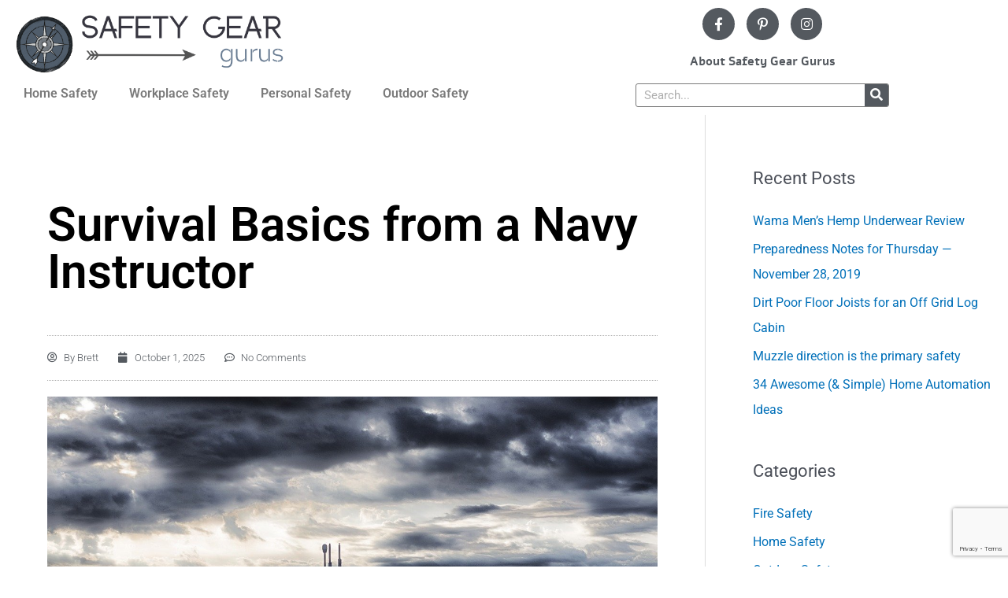

--- FILE ---
content_type: text/html; charset=utf-8
request_url: https://www.google.com/recaptcha/api2/anchor?ar=1&k=6LfKyL4UAAAAAI-QInU7IG02bTU7JIV1FqU9kv0E&co=aHR0cHM6Ly9zYWZldHlnZWFyZ3VydXMuY29tOjQ0Mw..&hl=en&v=PoyoqOPhxBO7pBk68S4YbpHZ&size=invisible&anchor-ms=20000&execute-ms=30000&cb=e7ogtodoi9vz
body_size: 48824
content:
<!DOCTYPE HTML><html dir="ltr" lang="en"><head><meta http-equiv="Content-Type" content="text/html; charset=UTF-8">
<meta http-equiv="X-UA-Compatible" content="IE=edge">
<title>reCAPTCHA</title>
<style type="text/css">
/* cyrillic-ext */
@font-face {
  font-family: 'Roboto';
  font-style: normal;
  font-weight: 400;
  font-stretch: 100%;
  src: url(//fonts.gstatic.com/s/roboto/v48/KFO7CnqEu92Fr1ME7kSn66aGLdTylUAMa3GUBHMdazTgWw.woff2) format('woff2');
  unicode-range: U+0460-052F, U+1C80-1C8A, U+20B4, U+2DE0-2DFF, U+A640-A69F, U+FE2E-FE2F;
}
/* cyrillic */
@font-face {
  font-family: 'Roboto';
  font-style: normal;
  font-weight: 400;
  font-stretch: 100%;
  src: url(//fonts.gstatic.com/s/roboto/v48/KFO7CnqEu92Fr1ME7kSn66aGLdTylUAMa3iUBHMdazTgWw.woff2) format('woff2');
  unicode-range: U+0301, U+0400-045F, U+0490-0491, U+04B0-04B1, U+2116;
}
/* greek-ext */
@font-face {
  font-family: 'Roboto';
  font-style: normal;
  font-weight: 400;
  font-stretch: 100%;
  src: url(//fonts.gstatic.com/s/roboto/v48/KFO7CnqEu92Fr1ME7kSn66aGLdTylUAMa3CUBHMdazTgWw.woff2) format('woff2');
  unicode-range: U+1F00-1FFF;
}
/* greek */
@font-face {
  font-family: 'Roboto';
  font-style: normal;
  font-weight: 400;
  font-stretch: 100%;
  src: url(//fonts.gstatic.com/s/roboto/v48/KFO7CnqEu92Fr1ME7kSn66aGLdTylUAMa3-UBHMdazTgWw.woff2) format('woff2');
  unicode-range: U+0370-0377, U+037A-037F, U+0384-038A, U+038C, U+038E-03A1, U+03A3-03FF;
}
/* math */
@font-face {
  font-family: 'Roboto';
  font-style: normal;
  font-weight: 400;
  font-stretch: 100%;
  src: url(//fonts.gstatic.com/s/roboto/v48/KFO7CnqEu92Fr1ME7kSn66aGLdTylUAMawCUBHMdazTgWw.woff2) format('woff2');
  unicode-range: U+0302-0303, U+0305, U+0307-0308, U+0310, U+0312, U+0315, U+031A, U+0326-0327, U+032C, U+032F-0330, U+0332-0333, U+0338, U+033A, U+0346, U+034D, U+0391-03A1, U+03A3-03A9, U+03B1-03C9, U+03D1, U+03D5-03D6, U+03F0-03F1, U+03F4-03F5, U+2016-2017, U+2034-2038, U+203C, U+2040, U+2043, U+2047, U+2050, U+2057, U+205F, U+2070-2071, U+2074-208E, U+2090-209C, U+20D0-20DC, U+20E1, U+20E5-20EF, U+2100-2112, U+2114-2115, U+2117-2121, U+2123-214F, U+2190, U+2192, U+2194-21AE, U+21B0-21E5, U+21F1-21F2, U+21F4-2211, U+2213-2214, U+2216-22FF, U+2308-230B, U+2310, U+2319, U+231C-2321, U+2336-237A, U+237C, U+2395, U+239B-23B7, U+23D0, U+23DC-23E1, U+2474-2475, U+25AF, U+25B3, U+25B7, U+25BD, U+25C1, U+25CA, U+25CC, U+25FB, U+266D-266F, U+27C0-27FF, U+2900-2AFF, U+2B0E-2B11, U+2B30-2B4C, U+2BFE, U+3030, U+FF5B, U+FF5D, U+1D400-1D7FF, U+1EE00-1EEFF;
}
/* symbols */
@font-face {
  font-family: 'Roboto';
  font-style: normal;
  font-weight: 400;
  font-stretch: 100%;
  src: url(//fonts.gstatic.com/s/roboto/v48/KFO7CnqEu92Fr1ME7kSn66aGLdTylUAMaxKUBHMdazTgWw.woff2) format('woff2');
  unicode-range: U+0001-000C, U+000E-001F, U+007F-009F, U+20DD-20E0, U+20E2-20E4, U+2150-218F, U+2190, U+2192, U+2194-2199, U+21AF, U+21E6-21F0, U+21F3, U+2218-2219, U+2299, U+22C4-22C6, U+2300-243F, U+2440-244A, U+2460-24FF, U+25A0-27BF, U+2800-28FF, U+2921-2922, U+2981, U+29BF, U+29EB, U+2B00-2BFF, U+4DC0-4DFF, U+FFF9-FFFB, U+10140-1018E, U+10190-1019C, U+101A0, U+101D0-101FD, U+102E0-102FB, U+10E60-10E7E, U+1D2C0-1D2D3, U+1D2E0-1D37F, U+1F000-1F0FF, U+1F100-1F1AD, U+1F1E6-1F1FF, U+1F30D-1F30F, U+1F315, U+1F31C, U+1F31E, U+1F320-1F32C, U+1F336, U+1F378, U+1F37D, U+1F382, U+1F393-1F39F, U+1F3A7-1F3A8, U+1F3AC-1F3AF, U+1F3C2, U+1F3C4-1F3C6, U+1F3CA-1F3CE, U+1F3D4-1F3E0, U+1F3ED, U+1F3F1-1F3F3, U+1F3F5-1F3F7, U+1F408, U+1F415, U+1F41F, U+1F426, U+1F43F, U+1F441-1F442, U+1F444, U+1F446-1F449, U+1F44C-1F44E, U+1F453, U+1F46A, U+1F47D, U+1F4A3, U+1F4B0, U+1F4B3, U+1F4B9, U+1F4BB, U+1F4BF, U+1F4C8-1F4CB, U+1F4D6, U+1F4DA, U+1F4DF, U+1F4E3-1F4E6, U+1F4EA-1F4ED, U+1F4F7, U+1F4F9-1F4FB, U+1F4FD-1F4FE, U+1F503, U+1F507-1F50B, U+1F50D, U+1F512-1F513, U+1F53E-1F54A, U+1F54F-1F5FA, U+1F610, U+1F650-1F67F, U+1F687, U+1F68D, U+1F691, U+1F694, U+1F698, U+1F6AD, U+1F6B2, U+1F6B9-1F6BA, U+1F6BC, U+1F6C6-1F6CF, U+1F6D3-1F6D7, U+1F6E0-1F6EA, U+1F6F0-1F6F3, U+1F6F7-1F6FC, U+1F700-1F7FF, U+1F800-1F80B, U+1F810-1F847, U+1F850-1F859, U+1F860-1F887, U+1F890-1F8AD, U+1F8B0-1F8BB, U+1F8C0-1F8C1, U+1F900-1F90B, U+1F93B, U+1F946, U+1F984, U+1F996, U+1F9E9, U+1FA00-1FA6F, U+1FA70-1FA7C, U+1FA80-1FA89, U+1FA8F-1FAC6, U+1FACE-1FADC, U+1FADF-1FAE9, U+1FAF0-1FAF8, U+1FB00-1FBFF;
}
/* vietnamese */
@font-face {
  font-family: 'Roboto';
  font-style: normal;
  font-weight: 400;
  font-stretch: 100%;
  src: url(//fonts.gstatic.com/s/roboto/v48/KFO7CnqEu92Fr1ME7kSn66aGLdTylUAMa3OUBHMdazTgWw.woff2) format('woff2');
  unicode-range: U+0102-0103, U+0110-0111, U+0128-0129, U+0168-0169, U+01A0-01A1, U+01AF-01B0, U+0300-0301, U+0303-0304, U+0308-0309, U+0323, U+0329, U+1EA0-1EF9, U+20AB;
}
/* latin-ext */
@font-face {
  font-family: 'Roboto';
  font-style: normal;
  font-weight: 400;
  font-stretch: 100%;
  src: url(//fonts.gstatic.com/s/roboto/v48/KFO7CnqEu92Fr1ME7kSn66aGLdTylUAMa3KUBHMdazTgWw.woff2) format('woff2');
  unicode-range: U+0100-02BA, U+02BD-02C5, U+02C7-02CC, U+02CE-02D7, U+02DD-02FF, U+0304, U+0308, U+0329, U+1D00-1DBF, U+1E00-1E9F, U+1EF2-1EFF, U+2020, U+20A0-20AB, U+20AD-20C0, U+2113, U+2C60-2C7F, U+A720-A7FF;
}
/* latin */
@font-face {
  font-family: 'Roboto';
  font-style: normal;
  font-weight: 400;
  font-stretch: 100%;
  src: url(//fonts.gstatic.com/s/roboto/v48/KFO7CnqEu92Fr1ME7kSn66aGLdTylUAMa3yUBHMdazQ.woff2) format('woff2');
  unicode-range: U+0000-00FF, U+0131, U+0152-0153, U+02BB-02BC, U+02C6, U+02DA, U+02DC, U+0304, U+0308, U+0329, U+2000-206F, U+20AC, U+2122, U+2191, U+2193, U+2212, U+2215, U+FEFF, U+FFFD;
}
/* cyrillic-ext */
@font-face {
  font-family: 'Roboto';
  font-style: normal;
  font-weight: 500;
  font-stretch: 100%;
  src: url(//fonts.gstatic.com/s/roboto/v48/KFO7CnqEu92Fr1ME7kSn66aGLdTylUAMa3GUBHMdazTgWw.woff2) format('woff2');
  unicode-range: U+0460-052F, U+1C80-1C8A, U+20B4, U+2DE0-2DFF, U+A640-A69F, U+FE2E-FE2F;
}
/* cyrillic */
@font-face {
  font-family: 'Roboto';
  font-style: normal;
  font-weight: 500;
  font-stretch: 100%;
  src: url(//fonts.gstatic.com/s/roboto/v48/KFO7CnqEu92Fr1ME7kSn66aGLdTylUAMa3iUBHMdazTgWw.woff2) format('woff2');
  unicode-range: U+0301, U+0400-045F, U+0490-0491, U+04B0-04B1, U+2116;
}
/* greek-ext */
@font-face {
  font-family: 'Roboto';
  font-style: normal;
  font-weight: 500;
  font-stretch: 100%;
  src: url(//fonts.gstatic.com/s/roboto/v48/KFO7CnqEu92Fr1ME7kSn66aGLdTylUAMa3CUBHMdazTgWw.woff2) format('woff2');
  unicode-range: U+1F00-1FFF;
}
/* greek */
@font-face {
  font-family: 'Roboto';
  font-style: normal;
  font-weight: 500;
  font-stretch: 100%;
  src: url(//fonts.gstatic.com/s/roboto/v48/KFO7CnqEu92Fr1ME7kSn66aGLdTylUAMa3-UBHMdazTgWw.woff2) format('woff2');
  unicode-range: U+0370-0377, U+037A-037F, U+0384-038A, U+038C, U+038E-03A1, U+03A3-03FF;
}
/* math */
@font-face {
  font-family: 'Roboto';
  font-style: normal;
  font-weight: 500;
  font-stretch: 100%;
  src: url(//fonts.gstatic.com/s/roboto/v48/KFO7CnqEu92Fr1ME7kSn66aGLdTylUAMawCUBHMdazTgWw.woff2) format('woff2');
  unicode-range: U+0302-0303, U+0305, U+0307-0308, U+0310, U+0312, U+0315, U+031A, U+0326-0327, U+032C, U+032F-0330, U+0332-0333, U+0338, U+033A, U+0346, U+034D, U+0391-03A1, U+03A3-03A9, U+03B1-03C9, U+03D1, U+03D5-03D6, U+03F0-03F1, U+03F4-03F5, U+2016-2017, U+2034-2038, U+203C, U+2040, U+2043, U+2047, U+2050, U+2057, U+205F, U+2070-2071, U+2074-208E, U+2090-209C, U+20D0-20DC, U+20E1, U+20E5-20EF, U+2100-2112, U+2114-2115, U+2117-2121, U+2123-214F, U+2190, U+2192, U+2194-21AE, U+21B0-21E5, U+21F1-21F2, U+21F4-2211, U+2213-2214, U+2216-22FF, U+2308-230B, U+2310, U+2319, U+231C-2321, U+2336-237A, U+237C, U+2395, U+239B-23B7, U+23D0, U+23DC-23E1, U+2474-2475, U+25AF, U+25B3, U+25B7, U+25BD, U+25C1, U+25CA, U+25CC, U+25FB, U+266D-266F, U+27C0-27FF, U+2900-2AFF, U+2B0E-2B11, U+2B30-2B4C, U+2BFE, U+3030, U+FF5B, U+FF5D, U+1D400-1D7FF, U+1EE00-1EEFF;
}
/* symbols */
@font-face {
  font-family: 'Roboto';
  font-style: normal;
  font-weight: 500;
  font-stretch: 100%;
  src: url(//fonts.gstatic.com/s/roboto/v48/KFO7CnqEu92Fr1ME7kSn66aGLdTylUAMaxKUBHMdazTgWw.woff2) format('woff2');
  unicode-range: U+0001-000C, U+000E-001F, U+007F-009F, U+20DD-20E0, U+20E2-20E4, U+2150-218F, U+2190, U+2192, U+2194-2199, U+21AF, U+21E6-21F0, U+21F3, U+2218-2219, U+2299, U+22C4-22C6, U+2300-243F, U+2440-244A, U+2460-24FF, U+25A0-27BF, U+2800-28FF, U+2921-2922, U+2981, U+29BF, U+29EB, U+2B00-2BFF, U+4DC0-4DFF, U+FFF9-FFFB, U+10140-1018E, U+10190-1019C, U+101A0, U+101D0-101FD, U+102E0-102FB, U+10E60-10E7E, U+1D2C0-1D2D3, U+1D2E0-1D37F, U+1F000-1F0FF, U+1F100-1F1AD, U+1F1E6-1F1FF, U+1F30D-1F30F, U+1F315, U+1F31C, U+1F31E, U+1F320-1F32C, U+1F336, U+1F378, U+1F37D, U+1F382, U+1F393-1F39F, U+1F3A7-1F3A8, U+1F3AC-1F3AF, U+1F3C2, U+1F3C4-1F3C6, U+1F3CA-1F3CE, U+1F3D4-1F3E0, U+1F3ED, U+1F3F1-1F3F3, U+1F3F5-1F3F7, U+1F408, U+1F415, U+1F41F, U+1F426, U+1F43F, U+1F441-1F442, U+1F444, U+1F446-1F449, U+1F44C-1F44E, U+1F453, U+1F46A, U+1F47D, U+1F4A3, U+1F4B0, U+1F4B3, U+1F4B9, U+1F4BB, U+1F4BF, U+1F4C8-1F4CB, U+1F4D6, U+1F4DA, U+1F4DF, U+1F4E3-1F4E6, U+1F4EA-1F4ED, U+1F4F7, U+1F4F9-1F4FB, U+1F4FD-1F4FE, U+1F503, U+1F507-1F50B, U+1F50D, U+1F512-1F513, U+1F53E-1F54A, U+1F54F-1F5FA, U+1F610, U+1F650-1F67F, U+1F687, U+1F68D, U+1F691, U+1F694, U+1F698, U+1F6AD, U+1F6B2, U+1F6B9-1F6BA, U+1F6BC, U+1F6C6-1F6CF, U+1F6D3-1F6D7, U+1F6E0-1F6EA, U+1F6F0-1F6F3, U+1F6F7-1F6FC, U+1F700-1F7FF, U+1F800-1F80B, U+1F810-1F847, U+1F850-1F859, U+1F860-1F887, U+1F890-1F8AD, U+1F8B0-1F8BB, U+1F8C0-1F8C1, U+1F900-1F90B, U+1F93B, U+1F946, U+1F984, U+1F996, U+1F9E9, U+1FA00-1FA6F, U+1FA70-1FA7C, U+1FA80-1FA89, U+1FA8F-1FAC6, U+1FACE-1FADC, U+1FADF-1FAE9, U+1FAF0-1FAF8, U+1FB00-1FBFF;
}
/* vietnamese */
@font-face {
  font-family: 'Roboto';
  font-style: normal;
  font-weight: 500;
  font-stretch: 100%;
  src: url(//fonts.gstatic.com/s/roboto/v48/KFO7CnqEu92Fr1ME7kSn66aGLdTylUAMa3OUBHMdazTgWw.woff2) format('woff2');
  unicode-range: U+0102-0103, U+0110-0111, U+0128-0129, U+0168-0169, U+01A0-01A1, U+01AF-01B0, U+0300-0301, U+0303-0304, U+0308-0309, U+0323, U+0329, U+1EA0-1EF9, U+20AB;
}
/* latin-ext */
@font-face {
  font-family: 'Roboto';
  font-style: normal;
  font-weight: 500;
  font-stretch: 100%;
  src: url(//fonts.gstatic.com/s/roboto/v48/KFO7CnqEu92Fr1ME7kSn66aGLdTylUAMa3KUBHMdazTgWw.woff2) format('woff2');
  unicode-range: U+0100-02BA, U+02BD-02C5, U+02C7-02CC, U+02CE-02D7, U+02DD-02FF, U+0304, U+0308, U+0329, U+1D00-1DBF, U+1E00-1E9F, U+1EF2-1EFF, U+2020, U+20A0-20AB, U+20AD-20C0, U+2113, U+2C60-2C7F, U+A720-A7FF;
}
/* latin */
@font-face {
  font-family: 'Roboto';
  font-style: normal;
  font-weight: 500;
  font-stretch: 100%;
  src: url(//fonts.gstatic.com/s/roboto/v48/KFO7CnqEu92Fr1ME7kSn66aGLdTylUAMa3yUBHMdazQ.woff2) format('woff2');
  unicode-range: U+0000-00FF, U+0131, U+0152-0153, U+02BB-02BC, U+02C6, U+02DA, U+02DC, U+0304, U+0308, U+0329, U+2000-206F, U+20AC, U+2122, U+2191, U+2193, U+2212, U+2215, U+FEFF, U+FFFD;
}
/* cyrillic-ext */
@font-face {
  font-family: 'Roboto';
  font-style: normal;
  font-weight: 900;
  font-stretch: 100%;
  src: url(//fonts.gstatic.com/s/roboto/v48/KFO7CnqEu92Fr1ME7kSn66aGLdTylUAMa3GUBHMdazTgWw.woff2) format('woff2');
  unicode-range: U+0460-052F, U+1C80-1C8A, U+20B4, U+2DE0-2DFF, U+A640-A69F, U+FE2E-FE2F;
}
/* cyrillic */
@font-face {
  font-family: 'Roboto';
  font-style: normal;
  font-weight: 900;
  font-stretch: 100%;
  src: url(//fonts.gstatic.com/s/roboto/v48/KFO7CnqEu92Fr1ME7kSn66aGLdTylUAMa3iUBHMdazTgWw.woff2) format('woff2');
  unicode-range: U+0301, U+0400-045F, U+0490-0491, U+04B0-04B1, U+2116;
}
/* greek-ext */
@font-face {
  font-family: 'Roboto';
  font-style: normal;
  font-weight: 900;
  font-stretch: 100%;
  src: url(//fonts.gstatic.com/s/roboto/v48/KFO7CnqEu92Fr1ME7kSn66aGLdTylUAMa3CUBHMdazTgWw.woff2) format('woff2');
  unicode-range: U+1F00-1FFF;
}
/* greek */
@font-face {
  font-family: 'Roboto';
  font-style: normal;
  font-weight: 900;
  font-stretch: 100%;
  src: url(//fonts.gstatic.com/s/roboto/v48/KFO7CnqEu92Fr1ME7kSn66aGLdTylUAMa3-UBHMdazTgWw.woff2) format('woff2');
  unicode-range: U+0370-0377, U+037A-037F, U+0384-038A, U+038C, U+038E-03A1, U+03A3-03FF;
}
/* math */
@font-face {
  font-family: 'Roboto';
  font-style: normal;
  font-weight: 900;
  font-stretch: 100%;
  src: url(//fonts.gstatic.com/s/roboto/v48/KFO7CnqEu92Fr1ME7kSn66aGLdTylUAMawCUBHMdazTgWw.woff2) format('woff2');
  unicode-range: U+0302-0303, U+0305, U+0307-0308, U+0310, U+0312, U+0315, U+031A, U+0326-0327, U+032C, U+032F-0330, U+0332-0333, U+0338, U+033A, U+0346, U+034D, U+0391-03A1, U+03A3-03A9, U+03B1-03C9, U+03D1, U+03D5-03D6, U+03F0-03F1, U+03F4-03F5, U+2016-2017, U+2034-2038, U+203C, U+2040, U+2043, U+2047, U+2050, U+2057, U+205F, U+2070-2071, U+2074-208E, U+2090-209C, U+20D0-20DC, U+20E1, U+20E5-20EF, U+2100-2112, U+2114-2115, U+2117-2121, U+2123-214F, U+2190, U+2192, U+2194-21AE, U+21B0-21E5, U+21F1-21F2, U+21F4-2211, U+2213-2214, U+2216-22FF, U+2308-230B, U+2310, U+2319, U+231C-2321, U+2336-237A, U+237C, U+2395, U+239B-23B7, U+23D0, U+23DC-23E1, U+2474-2475, U+25AF, U+25B3, U+25B7, U+25BD, U+25C1, U+25CA, U+25CC, U+25FB, U+266D-266F, U+27C0-27FF, U+2900-2AFF, U+2B0E-2B11, U+2B30-2B4C, U+2BFE, U+3030, U+FF5B, U+FF5D, U+1D400-1D7FF, U+1EE00-1EEFF;
}
/* symbols */
@font-face {
  font-family: 'Roboto';
  font-style: normal;
  font-weight: 900;
  font-stretch: 100%;
  src: url(//fonts.gstatic.com/s/roboto/v48/KFO7CnqEu92Fr1ME7kSn66aGLdTylUAMaxKUBHMdazTgWw.woff2) format('woff2');
  unicode-range: U+0001-000C, U+000E-001F, U+007F-009F, U+20DD-20E0, U+20E2-20E4, U+2150-218F, U+2190, U+2192, U+2194-2199, U+21AF, U+21E6-21F0, U+21F3, U+2218-2219, U+2299, U+22C4-22C6, U+2300-243F, U+2440-244A, U+2460-24FF, U+25A0-27BF, U+2800-28FF, U+2921-2922, U+2981, U+29BF, U+29EB, U+2B00-2BFF, U+4DC0-4DFF, U+FFF9-FFFB, U+10140-1018E, U+10190-1019C, U+101A0, U+101D0-101FD, U+102E0-102FB, U+10E60-10E7E, U+1D2C0-1D2D3, U+1D2E0-1D37F, U+1F000-1F0FF, U+1F100-1F1AD, U+1F1E6-1F1FF, U+1F30D-1F30F, U+1F315, U+1F31C, U+1F31E, U+1F320-1F32C, U+1F336, U+1F378, U+1F37D, U+1F382, U+1F393-1F39F, U+1F3A7-1F3A8, U+1F3AC-1F3AF, U+1F3C2, U+1F3C4-1F3C6, U+1F3CA-1F3CE, U+1F3D4-1F3E0, U+1F3ED, U+1F3F1-1F3F3, U+1F3F5-1F3F7, U+1F408, U+1F415, U+1F41F, U+1F426, U+1F43F, U+1F441-1F442, U+1F444, U+1F446-1F449, U+1F44C-1F44E, U+1F453, U+1F46A, U+1F47D, U+1F4A3, U+1F4B0, U+1F4B3, U+1F4B9, U+1F4BB, U+1F4BF, U+1F4C8-1F4CB, U+1F4D6, U+1F4DA, U+1F4DF, U+1F4E3-1F4E6, U+1F4EA-1F4ED, U+1F4F7, U+1F4F9-1F4FB, U+1F4FD-1F4FE, U+1F503, U+1F507-1F50B, U+1F50D, U+1F512-1F513, U+1F53E-1F54A, U+1F54F-1F5FA, U+1F610, U+1F650-1F67F, U+1F687, U+1F68D, U+1F691, U+1F694, U+1F698, U+1F6AD, U+1F6B2, U+1F6B9-1F6BA, U+1F6BC, U+1F6C6-1F6CF, U+1F6D3-1F6D7, U+1F6E0-1F6EA, U+1F6F0-1F6F3, U+1F6F7-1F6FC, U+1F700-1F7FF, U+1F800-1F80B, U+1F810-1F847, U+1F850-1F859, U+1F860-1F887, U+1F890-1F8AD, U+1F8B0-1F8BB, U+1F8C0-1F8C1, U+1F900-1F90B, U+1F93B, U+1F946, U+1F984, U+1F996, U+1F9E9, U+1FA00-1FA6F, U+1FA70-1FA7C, U+1FA80-1FA89, U+1FA8F-1FAC6, U+1FACE-1FADC, U+1FADF-1FAE9, U+1FAF0-1FAF8, U+1FB00-1FBFF;
}
/* vietnamese */
@font-face {
  font-family: 'Roboto';
  font-style: normal;
  font-weight: 900;
  font-stretch: 100%;
  src: url(//fonts.gstatic.com/s/roboto/v48/KFO7CnqEu92Fr1ME7kSn66aGLdTylUAMa3OUBHMdazTgWw.woff2) format('woff2');
  unicode-range: U+0102-0103, U+0110-0111, U+0128-0129, U+0168-0169, U+01A0-01A1, U+01AF-01B0, U+0300-0301, U+0303-0304, U+0308-0309, U+0323, U+0329, U+1EA0-1EF9, U+20AB;
}
/* latin-ext */
@font-face {
  font-family: 'Roboto';
  font-style: normal;
  font-weight: 900;
  font-stretch: 100%;
  src: url(//fonts.gstatic.com/s/roboto/v48/KFO7CnqEu92Fr1ME7kSn66aGLdTylUAMa3KUBHMdazTgWw.woff2) format('woff2');
  unicode-range: U+0100-02BA, U+02BD-02C5, U+02C7-02CC, U+02CE-02D7, U+02DD-02FF, U+0304, U+0308, U+0329, U+1D00-1DBF, U+1E00-1E9F, U+1EF2-1EFF, U+2020, U+20A0-20AB, U+20AD-20C0, U+2113, U+2C60-2C7F, U+A720-A7FF;
}
/* latin */
@font-face {
  font-family: 'Roboto';
  font-style: normal;
  font-weight: 900;
  font-stretch: 100%;
  src: url(//fonts.gstatic.com/s/roboto/v48/KFO7CnqEu92Fr1ME7kSn66aGLdTylUAMa3yUBHMdazQ.woff2) format('woff2');
  unicode-range: U+0000-00FF, U+0131, U+0152-0153, U+02BB-02BC, U+02C6, U+02DA, U+02DC, U+0304, U+0308, U+0329, U+2000-206F, U+20AC, U+2122, U+2191, U+2193, U+2212, U+2215, U+FEFF, U+FFFD;
}

</style>
<link rel="stylesheet" type="text/css" href="https://www.gstatic.com/recaptcha/releases/PoyoqOPhxBO7pBk68S4YbpHZ/styles__ltr.css">
<script nonce="wpuLhD8Nqt-PAy60bCT0qA" type="text/javascript">window['__recaptcha_api'] = 'https://www.google.com/recaptcha/api2/';</script>
<script type="text/javascript" src="https://www.gstatic.com/recaptcha/releases/PoyoqOPhxBO7pBk68S4YbpHZ/recaptcha__en.js" nonce="wpuLhD8Nqt-PAy60bCT0qA">
      
    </script></head>
<body><div id="rc-anchor-alert" class="rc-anchor-alert"></div>
<input type="hidden" id="recaptcha-token" value="[base64]">
<script type="text/javascript" nonce="wpuLhD8Nqt-PAy60bCT0qA">
      recaptcha.anchor.Main.init("[\x22ainput\x22,[\x22bgdata\x22,\x22\x22,\[base64]/[base64]/[base64]/[base64]/cjw8ejpyPj4+eil9Y2F0Y2gobCl7dGhyb3cgbDt9fSxIPWZ1bmN0aW9uKHcsdCx6KXtpZih3PT0xOTR8fHc9PTIwOCl0LnZbd10/dC52W3ddLmNvbmNhdCh6KTp0LnZbd109b2Yoeix0KTtlbHNle2lmKHQuYkImJnchPTMxNylyZXR1cm47dz09NjZ8fHc9PTEyMnx8dz09NDcwfHx3PT00NHx8dz09NDE2fHx3PT0zOTd8fHc9PTQyMXx8dz09Njh8fHc9PTcwfHx3PT0xODQ/[base64]/[base64]/[base64]/bmV3IGRbVl0oSlswXSk6cD09Mj9uZXcgZFtWXShKWzBdLEpbMV0pOnA9PTM/bmV3IGRbVl0oSlswXSxKWzFdLEpbMl0pOnA9PTQ/[base64]/[base64]/[base64]/[base64]\x22,\[base64]\x22,\x22XsKew4oaw6fChcO0S8O5wod+OsK1HsK1eXlaw7HDry7DpMK/wpbCoV3Dvl/DiAoLaAwHewASbcKuwrZRwqtGIzMfw6TCrQJRw63CiURpwpAPB3LClUYsw73Cl8Kqw4xCD3fCqnXDs8KNL8KpwrDDjF4FIMK2wrLDhsK1I04fwo3CoMO2XcOVwo7DsR7DkF0BbMK4wrXDtcO/YMKWwq5Fw4UcNmXCtsKkBhx8KjvCjUTDnsKyw77CmcOtw6jCmcOwZMKWwrvDphTDjjTDm2IlwoDDscKtT8KREcKeI3kdwrMUwpA6eAfDuAl4w7vCsDfCl0p2wobDjRbDjUZUw5vDiGUOw4IBw67DrDPCsiQ/w5LConpjGEptcVTDsiErMMO0TFXCqsOKW8OcwqR+DcK9wrDCnsOAw6TCkAXCnngXPCIaJ00/w6jDhjtbWC7Cq2hUwonCuMOiw6ZhKcO/wpnDkWwxDsKWNC3CnErCoV49wrnCoMK+PSVXw5nDhz/[base64]/DnCLDkkvClMOcwr9KBR7CqmMKwrZaw79yw5tcJMOYNR1aw7PCgsKQw63CkQjCkgjCtWfClW7CnBphV8OwE0dCHMK4wr7DgQ0rw7PCqjvDkcKXJsKeP0XDmcKVw6LCpyvDhhg+w5zCrzkRQ3p3wr9YGMOjBsK3w4rCnH7CjVDCj8KNWMKbBRpeayYWw6/DmsKbw7LCrXxqWwTDsSI4AsO+TgF7QCPDl0zDrSASwqYDwooxaMKNwpJ1w4Umwol+eMOKU3E9Ew/CoVzCiDUtVwU5QxLDgsKew4k7w4XDmcOQw5tSwoPCqsKZFAFmwqzChhrCtXxUYcOJcsKuwrDCmsKAwqDCoMOjXXHDvMOjb03DjCFSXkJwwqdSwookw6fCu8KkwrXCscKzwpsfTgPDo1kHw5zCksKjeRlCw5lVw7Fnw6bCmsKHw5DDrcO+RiRXwrwBwqVcaTzCt8K/w6YXwqZ4wr9ZawLDoMKOFDcoOyHCqMKXHcOmwrDDgMOTYMKmw4ItOMK+wqw0wr3CscK4W0lfwq0ew7VmwrExw6XDpsKQXsK4wpByWyTCpGMKw6QLfRc+wq0jw4bDqsO5wrbDhMK0w7wHwqVdDFHDmcK2wpfDuFPCoMOjYsK9w6XChcKnZ8KHCsOkbRDDocK/dk7Dh8KhLMOxdmvCosOAd8OMw5xvQcKNw57Ck217wrgQfjslwo7DsG3DrsO9wq3DiMKFAR9/w4bDvMObwpnCnGvCpCF9wqVtRcOtbMOMwofCs8KEwqTChmTCusO+f8KACMORwovDtl5pUG50XcKlXsKhL8KEwo/CusO/w7cdw65Kw6XCvxgBwpXCpW3Dp33CsmTCvkgLw7PDsMK8OcOKwqU0XxcvwrDCoMOBB0/Ct39NwqIyw5AhFMKZUBUFZcKPHjrDpRt9wp8jwq7Dn8Odb8KFCMORwo1Mw5/DvsKRWsKuf8KAa8O/MWwcwrDCmcKHA1zCt2vDs8KEe0FcWCksNTfCtMOLDsKUw7J8KMKVw7hcMXbCtAjCrHPCjHnCgMOzeT/DhMOoNMKtw4cAYcKALgnChsKROwMgRsKtIBhYw7xebsK2RwfDv8OYwpPCvDxFVsKhbQYaw7ouw6zCosO4IcKOZcO/[base64]/CtsOYw7rDgGJHwq3DscKvWcOUUBtYZ0LDgSQUJ8Kzw77DuWQ6J0BPWx/Cjm/DlgETwoQXK33CnmPDo3ZbasK/wqLCk03Ch8OLHkcdw7xJQDxcw7rDs8K9w7kBwoAUw6VOwqDDqEsAd0zCh0Qha8KjL8K8wrjCvS7CnDTCvHohXsKLwqR0CR7Cm8Obwp7Cty/[base64]/BMKbIsONw7wIwoJdw7RbwqZkwoXDhMOnw7/DuGFEa8KaCcKYw691wqLCqMKaw5IzZw90w4rDnWxOKD/ChEgkHsKqw7QXwqnCqywtwr/DniPDv8OCwrTDisOtw6vCksKewqZzWMKEDy/CjMOMM8KKV8KpwpQ8w6TDklohwq7DolV+w63Dm1tEUjbDiVfCp8KHworDu8OVw7BkKgN7w4PCm8OsSsK7w5ZgwrnCmMOQw5XDmMKFDcOSw4vCv2wlw58mXw4+w6I0fsOUQwtMw70zwoHClWQ5w5/[base64]/aX12wqcCwpkYwrvDiioRw6fDtMO3w7tkc8OuX8OiwoobwpvCjhfCtsOVw7zDh8KVwrQSacOnw6gZLMOJwqjDmMKMwrd/dsKzwoFawo/Cnh3CrMK+wq5vFsO7YkJiw4TCpcKaA8OkQh1oIcOMw4J5IsKbXMKrwrQBKTJLUMOFH8OPwrBuFsO3T8OQw7FVw5PDhD/DnsO+w7rChVDDt8OHD27CvMKaK8KqPMOXwoTDmUBcIMKuwrzDvcKhDcO2wq1Tw7XCrzoaw4EhV8K0wq3CgsOSGsKAYTvCvTwKSTozEDTChR7CkcKsYFYtwpjDlGFRwqfDrsKPw73Cn8OyAH7CnyrDtVPCr0tPHMO7NBUywpHCk8ODLcO6GG1QcMKjw7s3w5/Di8OeVMOweVDCnE3CoMKNa8KoA8Kew708w5XCvAgIScK9w6w3wodMwq5xw5JJw5AZwo7CvsKOVXHCkGBYZXjCl1nCjUEySztZwr0Lw7bCj8O4w6krCcK5ckUjYsOmPMOtdsKKw55Kwq97f8OaDk1nwqDCl8OkwrPCoQZUez7CjgB/ecKiM0HDjAXDkXbDu8KXP8O5wozCmsOdc8K8bQDCucKVwqJnw4gFOcOwwoXDqAjCuMKna1FYwo4fw6zCnh3DswTDpz8bwqVvFhHChcONwpvDqcK2bcKowr3CpAbDlCEibwTDvQ4QTRllwpPDg8KCMcKDw7YewqnCkXnCssOGQW/CncOzwqTCk20Cw5ATwo3Cv3LDjsOJw7EcwqEsAwvDji/CsMKmw6Njw4HCv8Kpw73CkMOaN1tlwoTDlkEzDm/DvMOuSMKoYcKfwqUPG8OnJMKvw7w5FVoiBiNDwp7DtCHCumNeU8O/a1zDrsKIJW3Cn8K2McKzw7xzGV3CqjNuehLCnmB0wqdbwrXDg0ggw6QbPsKxflwQIsOVw5YtwolKXhVCGMKsw541QsOtXcKPesOWPCLCtsK9w4J6w6/DsMKBw6/Ds8OGYgvDscKMAsO8BcKqBXPDuiLCrMOiw5/Cu8OMw4t6wrvDtcOTw7zCpMOqV35OPcOswodAw4vCmSFJcDnCrhAJGsK9w5/DrsOWwo8HQsKkY8O8TsKzw47Cmy5LAcOcwprDsnzDkcOvbz8IwonDtA4LDcKwIVvDtcOgwpg9w5dxw4bDo0BAwrPDpsOHwr7CoU0zw4DDn8KBN0BCwovCnMOPUcK8wqx8fGhXw6wvwrLDv24ZwpXCqgpFPhLDgy/CvwnDqsKnLMO8wpEaXQbCrUDDtBHCmULDhQQ8w7AWwpZKw4fChnrDmiHCrMOwSlzCt1/[base64]/w5Rew5zCq8KEw7HDo3TDuMK2NAbCmwXDl8K4w5lgwo0BUWLDmMK1BglWYkVGJi7Dh1xIw7jDjsO/F8OyUMK2Yww3woELwrzDvsOOwplGE8KLwrpTeMOrw70xw6UseR0Xw57Dk8Oswp7CnMKKIsOww7E9wqjDucK0wpk8woQ9wo7DiVI7QTPDosK/c8KBw6tNEcOTfsOxSjXDhcOMERAiw5TCjsK1OsKoLknDqSnCgcKxb8KoGsOJeMOswrUJw7LDr1xww6Nnb8O7w5vDpcODeBAfw6/ChcO5dMKpckQawrxsa8OiwpBYBsKhHMOJwrhVw4rCgXoCI8KDZ8KvcH7DosOqd8Ouw4fCvQgbEHBfAUQzDwM0w4HDmiZ7NsOkw4XDisOOw5bDrMOSRsObwo/DtsOMw7/DkBZGVcOScyDDpcKKw5gAw47DkcOAG8KMSzXDnDPCmEYpw4XCq8KYw7JlJm8oFsKdLk7CmcKnwr7CvFRFesOsCnvDj2pPw4rCssKhR0LDi3FRw4zCvQnCsDpVP2XCmxQLO10DP8Ksw4DDgTvDu8KsVGgkwqF/wrzCl2YdJsKvEy7Dl3oTw4rCincZHMOTw4fCnX1+Vj3DqMKsbBNUdw/CpTlWwrd7wo8EQnYbwr0BGsKfa8O6ZnIvVFtbw5TDr8KoSkjDgyUEQhrCiFFZbMKIIMKyw4hMf1R7w40Aw6TChDzCqMKywpd6c0fCnMKBUlDCsygOw6BbMxVDDgF/wqDDgsObw6HCn8Klw6XDiUPDhF1KOMOKwrZDcMK6E2/Cv11zwqPCqsK/wqjDgcOCw5zDjivCiSPDqMOaw58HwoXCgsKxfFVTZMK6w7DCly/Dk2PDiRjCi8KRYhlYOVAze0xGw7oAw4dIwr/Cn8KawqFSw7fDtGzCil3Dsxo6K8KEFRJ/[base64]/c19cwrpIwqLDhsOmwpsVwqnCrw7CssOXL8O4w7nDuMOEAyXDpUHCv8Oyw7YnMQsRw6R9woVhwoDDjHDDvXd0L8OacH0NwqPCg2zCu8OHdcO6B8OvIMOhw7fCkcOAwqNXFRIsw4vCscOFwrTDtMKPwrNzUcKMfcKCwqw8w5zChU/CsMKTw5nDnWfDoEtcOAnDscKiwo4Ow4bDiFnCj8OZcsKoHsKlw4DDgcOIw51Bwo/CsinDqcK6w77CkzLClMOlK8OqSMOsd0vCscKBcMKXJ21NwqV9w7vDh1jDiMO/w61owp4xRX9ewrDDuMOqw4/Dn8OowoPDvsOYw6t/wqhaPMKSbMKPw73CrsKXw6LDl8OOwqsvw73DpQtpYkcHdcOEw5Yfw4bCkEjDmAPCuMO5wrLDt0nCosKcwp0Lw7fDjkDCtyQNw5hNBsO7ccKZZhfDqcKuw6QzJcKUDS4wacKowotiw4/CjEXDo8O/w4MnJEolw7ozSUtAw7l9RMOQGjXDj8KjYUbCjsK0NsOsJgPCplzCoMOjw5vDkMKnIwxdw7Zzwq0zPVVUFMOQMMK1w7DDhsK+EzbDosKWw65ewqQVwpYGwrjCkcKhPcO0w5zCmzLDmUvCqsOtPMKgAR4tw4LDgcKBwonCkAZMw53Cg8Kpw4I7P8K/BMO5AMOwTEtcDcOFw5nCrUUgRsOrUmkodCXCjizDm8KLEHlPw4XDp3ZUwqRnfAfDpiRmwrnCsgPDtXRvYwRmw7bCu01QH8OpwpsSwpTCujhawr/DmCw0WcKQeMKvL8KtAcOVeh3DnC8YworCkhjDm3ZzY8KcwohUwrjDg8KMQMOKHiHDgsOmRcKjY8O/w7bDtsKpMxB5asO8w73Cs2LCu1gKwpAbVsKmw4fCjMOGHyoiX8OBw6rDklcWUMKNwr/[base64]/Cm0/[base64]/UsOPw4ZHFMOpD1TCu1TDncKsw60nU0TComDDqsKDRcOfVsO5G8OHw6VAMMKmbjIaaCnDtkfChsKDw61eD1nDmGRUVzt8bhEDGcOjwqfCsMOET8OnTRRqOm/CkMOAacObKcKEwrQnWMOtwqdlOcKnwpUwLy9VLlAmL2IgdsOfbnLCtRDDsi4+w5ECwoTClsO3SxEJw7hVRsK7wo/CpcKjw5jCjsOyw5zDlcO4IMOywrg3woXCmHfDhsKAdcONX8OrSxvDmkhWw7QTd8OxwqTDp0lVw78ZRsKdKhnDuMOww71Mwq3Cm14vw4zCgXB7w6vDhDowwqczw5FuOl7DlsOjJMOMw6suwqPCs8Ktw7rChzbDpsK2acOcw6jDocKwY8OTwq/Cg2fDusOIOB3DjEcddMORwrPCj8KHJzZVw6VowqkBBFBlXcOpwrXDj8KDwq/CnFDDksOdw7ZvZRPCqsKYTMK6wqzCjC4qwqbCrMOQwossCsOywo9YcsKaGzzCpsOmAw7DqmbCrwHDiwnDocOHw5U5wrPCt1N0Izdfw6nCnRLCjgtYME4bAMOubcKyK1rDncOCeE8wZyXDlnrCi8Orw6x0w43Do8OgwrBYwqc7w7zDjF/Cq8KNEGnCgA7DqXBPw43Ck8OCw4dMBsK4w6zDm3cEw5XCgMOXwoEHw5XCh09LEMKWGR/DscKOHMOzw5g9w4gRJn3Dv8KoCBHCjElAwoAgbcOaw7rDpAnCssOwwrhqw5nCrAIOw4I2wq/DiBHDn1rDpMKuw6/DuC7Dq8KvwrfCsMODwoY7w6jDkRdRfWdkwoZ4ccKZWMKZbMKUwo5/WHLCvnHDrlDDqsOQBBzDs8KEwqDDtCUiwrzDrMOIEDXDh11QfMOTfVrDphAQHlRELcOYIEMgGkrDlE/DjkfDp8K9w5jDtMO5VsOhN3XCs8KuZFVzG8KZw4wrHxvDslpZD8K+w6DCtcOiZcOOw5HCh1TDgcOBwro8worDlyrDqsORw6RNwrVLwqvCm8KrAcKsw6F4w63DtHTDtTpIw7vDkw/CmBPDvMKbLMOwacO/KDtjwodiw5gow5DDnDNcTSoewrJnCMKLInpAwpnDplM4IWrCq8OQTMKowqV/w7DClsOgTMOcw5fDq8KSSSfDosKhPMOBw5LDtihswpAFw7/Dt8KvSGcMwp/DgQJTw6jDjx/[base64]/flbDtcKCQ8Ovwqc/[base64]/wpIDCsK1wqHCvmXCuD3Dj8KMRzbDtS5mBBfDg8KSWTAEQwfDmcO3UhVpZ8Ozw6VvMsKcw7TCqDTDsVFzw6d2YE9ww4xAannDqiXCsSTDisKWw6HDmDFqFQPCtFYNw6TCp8KdbUxcNF7DiiZQVMKLwpTCgF/[base64]/DkCkbwpLCnhvDknBQw43Cj2HCgMO6NsO9BcKLwpPDhkTDp8KKN8KJdlpWw6nDuXLCrMOzwpbDosOcPsO9wpPDiyZmH8ODw5fDmsKeUsOQw7HCpsOFBMKVwrh7w6UkWjcEbsO0FsKqwrhDwoAlwpZ/TGp/B2LDgRXDgsKqwow6w6oMwpjCukJcLEbCkF03J8OXFkNyfsKDE8Kxwo3CqMODw4DDnXMKRsOYwo3DrMOmOQnCqWQKwqvDkcOtM8KACnU/w4XDmCEzWi0kw4kSw4YbLMOjVsKhHzXDkcOGXGHDlsObImjDhsOGOhhbFBE0ZcOIwrgPE2tSwrVmTiLDkUoUPydaY14fZhrCtMOzwo/Cv8OBesOXP2vCnhvDmMK2XMK9wprDpzAaJiQmw4bDpcONV2XCgcKdwq1gasOuw7I3wrPCrzvCq8OjawNPLg0lWMK3dEoTwpfCqwjDpnrCoHDCscKuw6/DgndwcVAbw6TDqmxswopTw6oiO8KhbijDncKRWcOvwrl6TsO+w7rChMKNcgfCuMK/[base64]/w516wr/DisOeH3pFYsKjdgXDlUzDosKJa34PSzHCp8KaeD5LZGYWw5MEwqTDjx3DkMOLJcOhaFPDksOmNS/Dq8KBAAZtwo3CvkPCksOiw4/Dh8KOwoc1w6nDucOaeATDv1nDkWVfwrg1woPCrjRAw5LCgg/CmgRew4fDmyUVE8Oww5bCtw7Dkj9kwpIgw5XDsMK6w5JdD1cuIMKQBsO5OcKNwrJYw6TCoMK6w54BFA4cF8KhGzQWJFgdwp/CkRDCkj5RSz9lw4fDhSQEw7vCnXkdw6/[base64]/CkcKnw5LCjQzClGLDhcKpMMKLw5nCtsK0GsKiw47Crwk/woknK8KTw7MWwqxhwqzCh8K+LMKIwoRrwpgjZirDosOVwqbDiToiwpDDm8OrGMOGw5Ulw5zDgC/DgMK6w5PDv8K5ETPClyDDhsOKwrkjwrjDpsO8w70Vw7ttLmTDplvCsFrCscOLCsKsw7wybDfDqMOGw7t6IQ/DrsOUw6TDhnjCoMONw4LDm8O4d30oXcKVFlLClsOFw7k/acKGwolDwp4cw6fCvMOAEmfDqsKyTC0KeMOCw6puQHhDKnfClXTDpnIJwqh0wpl1PDUYCcO0wpNdFi7Cvy7Dq2hMw7lwQi7CucOiI0LDi8KfZ0DCscKWw5BZJ1QMWSIGEivCgcOrw7jDpH7CmcO/[base64]/Dl8OfwrfCssKCAAjDrETDu8OXE8OUw4Rsd0UIRDfDgHhUwp/Dmyl+X8OLwrzDm8ORXAsRwrEAwqPDqyLDgEdDwokZbMOtAjR1w6nDul/Cox1tW0jCowhJfcOzMcKdwrLDs1U0woVXScOpw4LClcK9CMK7w5jChcKFw5d5w5cbZcKSwr3DkMK+ESRdRcO8M8OdJcO/w6V9AGwCw4ogw5RrVX0abA/Dlhs6UsKjbyw3Q098w7ICL8OKw4vDm8OMdyogw40UF8KzFcKHwroHQ3fCpUFrVMKOfA7DlcOTN8ONwoB4PsKrw43Dp2Yew6hZw4phb8KGCw/CnsOhCsKAwqfDm8Oiwo0WYjjCuX3DsWwrwrJJw57Ch8K6Qk/DlcKzEkTDnsOXXMK1WCTDjBxlw59owqvCoyI1JsOuMhUAwqsBdsKgw4rDj03CvGnDngXDlcOnwrnDg8KBW8OxbWMnw5sdeAg4V8O1TQ3DvcKbI8KFw7UyMQ3DqDkVYV/DlMKCw64CTcKdVxwNw6wqwoAhwq5zw5zCp3XCu8K3Fig9ZcOwdcO3dMOBbmBvwo7Dp14Rw702aSDCscOdw6ZkH2ssw4IqwpjDkcKgfsKNXycoWCDCv8KHS8KmdcKYQ189N3bDu8KDY8Onw7fDqg/DsSB9Uy7CrTc9SWNvw6rDkDfClzfDhnPCv8OPwrDDvsORAcOfA8O+wrlqQGlPfcKEw4vDu8K1VMOYPlN+DcOCw7tBwq/DgWJdwovDkMOvwrgNwoh/w4TCtivDgkfDv0nCpsK7D8KmTBJowq3Do2HDlDUiU2PCoBLCscO+woLDvMObXUY+wprCl8KdYhDDicO1wqcNw7Ffe8KpNMOJJsKpwqtLT8Ojw5dtw5zDgmdIDTRaFcOKw61/HcOybQMkCn4ka8KvacO7woIfw70+wp5mYsK4FMKvN8OxVXfDuwhDw4Ubw6bCssKQYSxlTsKywrA0I3jDuFDCoXvDrjZ7cTXCtntsZcKaN8O3HHDCmMKmwonCn0fDvMOqwqBkbmhKwp92w7XCpmxXwr/ChFgXTCXDr8KLNWB3w5Z9wpscw5LCnyBWwoLDt8KXDiIaJQ50w6cowonDvygdSMO2Fg4rw7rDucOqfcOKHF3CvcOXIMK8wpbDrsOaPBhyX18/w7bCoTMTwqrCisOfw7/CmsO2MyrDjn9QeG1fw6/DtMKqNRl/wqLCosKoGmJZQsKtMA5Uw6pSwpprEMKZwr19wqTDj0TClsOcG8OzIGBlC28jVMOrw5A3EsK4wqQSw4wgYRhowpvDrFUdwpLDpUjDlcKmMcK/[base64]/DiQpMdsKcw47Do8KJQFPCtjR7WEDChETDhcO6wobCkwzDl8KKw7HCiDLCiAbDixpzZcOBPFgTRGvDtydcUXAJwrXCusO8AXRqfjLCrMOAwpgQDzUVAgfCsMKBw53DkMKuw5bCgAnDoMOpw63ChVBkwqjDnsO5w5/CjsK0VVvDqMOCwoJzw4cFwp7DvMOVwoFqw7deGSt/HsOENC7DpiTCqcOPecO6MsKRw7rDncOlMcOJw7JDCcOWJEXCsgsyw41gdMOgWMK2X04aw6gmE8KCKHTDqcKlBjjDn8KMS8OdD3TDhnV0GwHCsUHCoFxoKcOpY0l+w5zDjyfCmsOJwpccw5tNwoHCmcOUw6t6QGnDosORwojDnW/DrMKHe8Kaw7rDuXvClFjDvcOHw7nDimFrMcKkGiXCm1/DksOqw4bCoTpjeVbCqHDDtMOrLsKVw7/DoQrCginCkChjwo3DqMKuWzHCjhthPjbCgsOYC8KtKkHCvg/DssKrAMK2XMO2wo/CrQAnwpTDjcKSEig8w43DvQzDoU5RwrAUwqfDt3BrDC7CpDzCvh9vCnPDlBPDl2TCuDXChRAJBR9LBGzDrCxCOl8+w7ZoasOAW1Y3eELDqWFCwr5XRcO5dsO6fEB0csKcwr/[base64]/[base64]/FMOCdFAiwojDi8KCw4HDssKuwoQ2w4zDvMOvK8KYw4bCt8OGSg8qw6LCoHbCnyPCj2TClzPCtl/CrXMLX0wGwqh2wpLDiGJDw7rClMOywp7CtsKnwociw60vQcO0w4d4EF4sw4siOsO2wq98w742P1Qrw6MGfQ7CmsOlAChMwqvDtS3DvMKFwqrCgcKzw7TDq8KHBsKLdcKnwqw5CjhDCADCkcKWUsO3WsKqMcKAwpXDmTzCqn/DknZyM1RUPMKOWgPCgSfDqnLDh8OxBcOcf8OzwpMYb1HCo8OYw4rDmcOdIMKTwrIJw4DDp0HDoF9MLS92wrLDgMKGw7jDn8Kiw7EdwoZMTsKcHATDo8KEw5pvwoDCqUTCv1siw63DlFNVWMKBwq/[base64]/DtypLbsOCEDXDtcOKwoBHS1UvTsKTwolXwoDCg8KIwoo9wr7CmiI5w7QnBsOXfsKvwqVkwrPCgMKEw5nCgTUfPxfDtQ94McOMwqrDkmQkDMOtF8K3w7/Dn2RBBijDicK7GCvCgCcCPMOMw5fCmsKFbVPDkHzCkcK6P8O4AG7CosOzAcOfw5zDkkVIwqzCjcOYfcOKT8O4wq7CsgBKXzvDuRrCsA9bw4kfw5rCtsKpWcKqbcKUw5xTGjcowrbChMKnwqXDo8K+wpx9EUBIH8KWJsOswqdbXANgwp96w7zDn8O0w7Exwp/DiBpgwpDCuGgVw43DocOkNnbDt8OawoVDw6PDkSPCgGbDscKzw4sNwrHCrF/Dt8Kpw6pUScOwUy/Dv8ORw5UZEsKAJsO7wphuw5d/AsO6wo80w7pEM03CqBQ+w7pzfR3DmjRxZlvCiyjCvRVUwqkuwpTDm2FKBcKqVsKhQgLCo8OKwrbDk1RAw5PDsMK1M8KsLcOfUgZJw6/DvMO9RMO9wq14wqE9wo7CrBjDuR4yeXoySMK3w7opMsOPw5zCgMKfwq0USy1vwp/DoBzCrsKWS0FCJRHCtDjDrwQpfGxHwqDDoUV0JMOTY8KwO0bCtMOTw7bCvQzDi8OGAQzDhMO/[base64]/MsOPwpweZyHCswN3w4XDnCLDjcKLDMOTC8KCKcOfw6k6wrDCoMODIcO2wqnCl8OPEFUrwpgqwonDgsOAR8OVwoF9wpfDscOUwrw+fXjClMOaacOCL8O6TEJ1w4NZTXUDw6nDkcKPwrZHZcO7MsOIDcO2wo3DpWrDijRhw6/DnMOKw73DiSPCnlkLw6E4ZkXDtA9wbMKew7Now7nChMKIJAk0PsOmM8O1wrzDmMK2w6nCv8OWKH3DlcKUY8OUw7PDijDDu8K0WkYJwooowrHCusKpwqUyUMK0ZVnCl8Kzw47CqQbDisOue8KSw7NhAkZxJQsrMwZnwpDDrsKeZ01Qw5/DgxU6wrp1EMK3w5nCgcKOwpbCi0gEZysCcHV7SXNKw47DpDgGLcOPw5kHw5rDhgxidcO1B8KJd8KLwq7CqMO3dX18cgPDl3sBaMOMGV/CqDk/wpjDsMOAcsKUw5bDg0nCtMKdwodMwoRhasKQw5jDvMOewqp0w6jDucK5woHDvgfCthbChGHCjcK5w4fDkgXCq8KrwpzDjMK2IVhcw4Rpw6ddQcOvZwDDpcO4ehPDhMOCBUzCnzLDiMKwPsOkSkYrwpTCumIew4AFwrMwwo3CrjDDvMKYFMKHw6k2USA/KcOWW8KHC0bCiGBrw4MaXntNwrbClcKgYUPCsHTDpMKtEWHCp8O4aDUhLsK2w47DnyJ3woDCncK1w67CgAwOXcOnPE83UV4Mw6AqMEF3UcOxwpxmAV5YfnHDgcKLw7fCj8KKw59aREsQwrDCo3nDhBfDiMKIwpEpD8KmL15/wp4CFMOcwq4YNMOYw4kuwpPDq3/CnMO4N8KBScOdP8ORIsOGdMKhwqsaNVHDlDDDtC40wrRTwpYnA1wVAsKlAMKSH8KVXsK/ccKMwqfDglnCg8Knw64iCcK6acKwwqB6d8K3esKmw67CqiMwwrcmYwHDgMKmYcOfNMOzwo4FwqLCscK/[base64]/[base64]/DtDsTw6PDpsKqwpbDrcKow54ew6DClMOcwolnIxoOJk8/SSLCvDhvPG4cWy5Qw6Mrwp9GKcOCwppWZyXCp8OYQsK4wrlBwp4Hw7/DusKfXQd1P2LDpkI5wqrDswpew67Di8O+E8KAcR/Cq8OPbg7CqXMvflnClcK6w7Y/[base64]/CuShqwprDrMKJF8O9wqJOJ8KnwrrDv8Oqw7PDvz/DhMKIw50OcTzDg8ORSMKiAMKuQTJQHhkSXjLDu8K1wrbCg0/DiMOwwopLRsK+w4xKTcKmY8O/McO7EEjDiBzDl8KfNUfDhcKrO2g3U8KiNCVOSsO0GS7DrsKsw5A4w7jCoMKOwpYSwpgjwonDmlvDjFvCqMKCOMKBCgzDlsKRCEHCvsK6K8ODw4gOw75mVU8bw75/MirCgsKiw7jDiHFjwqJyQsKcYMOQGsK4wrMpF3RVw4bDjsKQJcKew77Cs8OzPlB4TcKlw5XDicKTw5/CtMKjD0bCt8OLw5PDsVXCvwPDmwkHcybDg8OCwqwoBsO/[base64]/[base64]/GHnDpm4gwpLCssKfXWJdw4bCgEUHw5PComnDqMKVwrMqJ8KPwpNVQcOrHBzDgi9SwrVFw6Eywq/CrWnDsMO3FQjDjTjDmV3DgznCvh1qwoYfT3PCgGHCpGQMBsKWw7XDmMK3Ch/[base64]/GsKeeHvDicKvFAJawopxw4jDomHCpHB2LjrCiMKIK8KpwockLglyOQ8mR8KEwrpWJMO9EcKFYTh+w5jDrcKpwpBeFETCuDLCm8KLNWIiTMKSShDDhUDDrmF+dmIswq/[base64]/DoEU+w6DDoU1vBkpIXmpuRMOQwqUqw5xsAMOowq9xwodkI1rCv8Kpw5pGw75xDMO7wp7DpzYLwp3DgkzCnSh/BDAzw5opG8KGAsKXwoYww5sgdMK3w77CsD7CsA3CpMKqw6LDosOjLVnDoz3DtH9UwpVbw6NhNVctwqrDuMOePiopIcO+w6pZayB9w54IBGjCvgVfHsOZw5Q2w6ALesK/esOrDQUrw6zDgDZPMRoIYcO8w6VDR8KSw5fCoEQkwqPCvMKvw5NMw4xXwqnCiMK2wrnCicOeMEbDq8KWwpdiwpZGwpBTwoQOR8KRQcOCw407w48xfC3CqmbDtsKPFMOiSzMewqsaSsOFV0XChg4NSMOLDMKHc8KJT8OYw4LDhMOFw4rCqMKOMsOPN8Osw6/Cq3wewr3DhnPDg8K7V0fCqE8fEMOQQcOawq/ChSgQIsKAGMOYwpZpbMO7EjAiUwTCqzgQwr7DhcKNw6hKwqg0Fnx7KBHCm3bDuMKfw7kEU3VBwpjCtQvCq3RecVonUMKswrFkIQEoMMOAw6/[base64]/DtHvDj8Ksw4rCvcO1wqbCnRI7UMO7XsOBw4ZMeMKhwqDDqMOMI8O4a8KTwr/Co2opw6lJw7DDl8KHC8OSGGHCmMOqwp9Vw6rDv8Oxw5vDnFYiw7fDiMOcwpI2wo7CunppwrZcKsOhwp3DtcKxFxvDg8Ouwod6Z8O/[base64]/DmTXCmWlUw5FFOW4DwqjDuh3DvsO0w5zChXPDrcOGCMKxB8Kyw7xYXGIBw71pw6kXYynDlyzCp1DDljHCkC7CjcK/KsObw5Uzw4nDll/DisKgwrVKwo/Dv8OLP31OBcKdMcKBw4U+woISwpwSb0vDqz3DssOIUiDCu8O5b215w7xzRMKcw4IQw55HVEomw4bDujbDnXnDvcO/EMOfWDjDozRheMKTw6LDjcKxwqPCiC5LEgHDvHXCv8Onw47CkBTCrTrDkcKvRiLDtWvDslzDixzDr1rCpsKowp4HdsKTVF/CiXNZLDzCm8KCw6EYwpQObcO6wqV+wp7CscO0wpMvwrrDrMKnw7TCqkTDuQhowoLDqTfDty8kTQt1ay0DwpdJa8OCwpNPwqZ3wq7DpybDg1FwXyF4w5/DkcO3MQp7wqHCpMO8wp/CvcOiA2/CvsKzYhDCpizDg3DDjMOMw43CvgV+wrgQQjNxRMKCJTfCkAc+ZzLDicKjwqzDjcKwUwnDnMOhw6YAC8K7w5TDnsOKw6bCicK3WMOawr1iw6gPwpHDjMKtwrLDiMKJwq/[base64]/DhBZgwoViF0TDjyvDhMKSFXQgw5sBEsK/[base64]/HcK2w5YWw5ALTRLCiMOQw5TCqsKWeR85w5QVwoPCkMK8a8K3CMOWbsKcY8OLLWBTw6URQnQbJTHCiGRfw5fDkQtgwo1PPRVabcOoBsKnwqABGcK0BjVnwq4mc8O4wp4gTsOtwop/[base64]/[base64]/DhXjCpSofw5kgwr7Dk34oL25HZMOXwohgwpMlwrcow57CoCbCq1fDm8Kcwp/[base64]/BxvCjcKFwrLChmbCvXM/wowLw4tVw7rDi3LCmsOONcKOw4YGPsKmbcK9wolmFMOdw61Nw6vDk8Kpw6XChy/CpWlrcMO5w4QpIxLCscKICsK3bcOFWyowKFLCsMKkYT0jPMO5ScOAw6F7M3vDm3wQBGZfwoVAwrw/csKRRMOiw63DhzDCn0FXWnPDpiPDqsK7A8KxeEIdw44/UjHCghFjwow+w6vDj8KMKWrCmVLDhsKjYsKSb8O0w4w8Q8OwDcKwcRzDtCMGKcOmwr/DjhwWwpLCoMOxfsKSDcKyD20Aw5xYw5Iuw7onATNZZEDCoSHCv8OrDHMiw5HCtMKwwq3ClA9cw5UUwpXCqjDDkTIowqXDusOZFMOFOcKzw7xENcKqwrUxw6XCrcK0RgYeXMO8KsOhw5bDpVNlw40ZwpnDrHbDpEo2dsO2w7piwqMKRQHDvMONUV/[base64]/DpmtVX8Kyw48uWcKMZG3CoGDCtzrCgX8eMW3Dg8KzwrMRJsOCL23CuMKSEC4NwpjCosOdwo/Dp2DDmH9Zw4EmVcK2O8ONbSoQwoHCpS7DhsOadlvDmXAJwo3DkMKlw4oqAcOge3bCl8K0S0DCgHJme8OdIcK7wqLDosKHRsKmFcOREVAvwqbCmMK+w5nDscKMAyXDvcO0w7BMIMORw5rDrMKww5Z4HwzChsKyAgV7dS/DmMONw7LCl8KqZmJ2a8OHOcKbwoANwqU7cGPDj8Oqwr4swpTCrjrDv2fDrMOSR8K0TkRhMcOQwp1Iwq3Dni/DnsOacMOEexzDj8KjZsKhw5U/Vw0YC3dvRsOLXVnCsMOUYMKtw6PDtsOKFcOxw5BfwqLCk8Ksw5o8w5kLPMKvKypiw4puQMOlw4YSwoIdwpjDrcKBwrHCvC/ChcK+ZcKwNXtVflhVZsOfScOvw7Z4w4jDh8Kmw6bCu8Kyw7rCsFlyZDgSBi1tWR9pw7HCn8KMPsOCTRzCok/DjsOVwp/DgQfDscKbwoxoAjnDoxRjwq1wOMOew4s2wrd6L0fCq8OCBMOew71FOGhCw4DCpMOURj7CssOwwqLDoXzDv8OnNlk6w6lOw4wcdsORwqtbRHzCmBhmw65fRsO5cC7CszvCmgHCo0VYLMK9NMKHbcO0ecOcMMOlw5wWeUVzNx7CqcO3ehbDlsKQw7/DkC/[base64]/Cv8Osw41kw41YCcOHK8KOYMOpwp3CkMOww7fDrRHDuCjDusKqUMOnw7/CqMKDcMO5wqIiYi/CmBfDplJZwqrCnRp9wo7DmcOCK8OKJ8OONiDDvmjCu8OLL8O/w5NZw4XCr8KYwqjDqgo3A8OuL13CmEfCvF/CmzbCunE4wq8eGsKvw4vDosK8wrwXOEnCoFtFNFzDkMOjfcKBJjdrw70xd8K1WMOcwpLCnsOXCVPDjsK7wo/[base64]/CtMKuKQnDqsKUMMOvw5VTwqUXQyJFwq3CjS3DpwdEw5pEw4ARA8Odwr1USQfCkMKXYnkuw7bDrsKYw7XDrMOCwq/DjHnDtT7CmX3DgkTDjcKQWkLCoFMJG8KXw7Qsw6vCsW/Di8OsaEbCoxzDl8OcZMKuCcKvwoDCvWIMw51gwrlPAMKFwoR1wo/Com3DqMKYTDDCmCF1QsOyPifDslE1RXBlGcOuwqrCqMOqwoBOCmPCtMKQYQcSw71PG3TDu1DCusOMSMKnbcKyWcKGw5HDjlbDqFHCusKuw75Gw5hxDMK9wqXCmyDDgUnDmU7DpFDDgjDCtWzDoQ4fdEjDvxwtUTZkGcKjTi/DgcOdwrXDr8OBwq1wwoNvw4PCthTDmz59dcOUCwljKTLCiMOHVhvCpsOVw67CvxZ/fFPCqsKHw6YTYsKEwoVbwrIiO8OnZhc/b8OMw7R0SWFvwrd2S8OFwqkOwoEjUMOXUgrCisOcwroawpDCm8OCIsOvwqxMQ8OTbHvDoSPDlWjCpQVDw4A2ARJ2E0LChQYuacOGwpYfwofCsMOiwo/[base64]/Cv8OnRifCkFMDPsKtw6R2KAZafSEBw4AXwqEgQSM/wrTDv8KiSm7Cng4lZMOCQU3DucKnWMOewoUuGiXDpMKXZkvCtsKXWFxvW8OVEsK/GcK2wovCg8OPw41oJMOEHsOSw6cDO1XDpMKDd0XCkD9IwpgBw69fNlvCgV4jwpANbAXCkiTCgcOIwooaw7sjAMK/CcKOYMOtcMOXw6nDqsO7wobCuGICw4EdC19rezJBAcKYEMOaCsKtRsOGXiUmwr1awrHCq8KaEcONdsOUw5lmB8OTw7t8w53DicO0wpgMwroxwpbCkzMHaxXCk8OaXcK+wpTDlMKxCcOlS8ObchvDn8Ktw4/Dkx8lwonCtMKrC8OCwoo7HsKswozCsmZUFWc/wpZnQ3rDk3hYw5zCq8O/wrx0wpnCi8OGwr3Dr8OBN3LDjjHCgDHDrMKMw4FvZ8K3ScKjwphHPCPChHHCkHMIwqJWMxTCisK/wpjDtBMeGSJAwpobwqF5wrRrOTfDn0jDkHFSwoV0w48ww4t+w7bDq0PDnMKpwp/DvsKoeA0Bw5DDmy7DhMKMwrPCqgnCgE00fSJJw7zDrxrCrDdsDcKvWMOtwq9pMsO1w4rDrcK4LsKfBmxSD106G8KMQsKHwo9caHDCo8O8w74fGTtfw5gJWgrDik/Cj2s1w6fDs8KyNBPCsg4vfcOvHcO3w7/[base64]/N1Y3ecKKw7XChjjCuwZ5ATzDpcKxwpU8w6AJM8K8w7nCi8OawqjCvsKbwqnChcKVfcOXwo3CgH7CksKZwodRIsKvJlArwr3CmsOpw57Dmj3DmSd2w53Dul0xwqBEw4LCs8OeMxPCvMOUw4dIwr/ComoaBkjDiWvDicKiwqjDucKzPsKkw59hFMOew47CiMOzXA3Dl13CqlxLwpTDhRTCpcKgBWpeKVrCvMKGRcK/IQXCnDXCvcK1wp4IwoDCmwzDvjZ1w7zDs2HCuTfDgcOtYcKQwo/Dv28YPGfDn2gZI8OOY8OJd0ooAELDs0waTF/[base64]/CuMK5fcOhw5onSkjDniXDnsO+AsOsXUI7w4PDpcKOw49uXcKbwrZHL8Olw6FmCsKAw51iecKeXTQewq9mw7vCh8KAwqjCi8K1S8O/wqzCnF15w4HCiXjCm8KfYcK9AcOywp8jJMKVKMKsw60DYsOrw47Dt8KbYmItwqtcC8KWw5F0w7U+w6/Dsw7Djy3CrMKZwrTDmcKPwrrDlX/CtsKHw5/[base64]/DjzMfAhLDqD7DgcKgw6F3w6jDrcOswqLDu8OIw7VDQ3cnDsK5E0Iew6vDgsOGL8OBBcO4OsK9wrDCowgXfsOrVcKtw7Z/w5zDhm3DsQDDtcO9w53CqkoDMMKrMhlpGRzDlMOQwqEFwo3CtsOwC3/CkCQBEsOHw75fw4Qwwp5lwpHDpsOCSVTDgsKEwrfCrUHCpsKgRMOiwroqwqXDllvCgMOIGcK9WwhiLsK8w5TDvWhEHMKhQ8OBw7pyacORDC4TCMKhCMO/w4fDvRNiOxgVw5XDrcKsT2rCosKRw6XDvxvCpnHDqgvCsxkJwonCr8OIw7TDozYcEWNJwqFbZ8KLwogWwpjDkQvDoxPDjkFBXATCucKsw4rDoMKzbSDDgyHCuHvDow7CosKxQMKHL8O9wpJ8AMKCw4AjQsKzwrA5VsOow4xlcV9TSUnCpsOVAhrCjQfDqVnDmB/DpndvLcKSewkTwp3DgsKgw5Y9wpZTC8KjcjPDoAXCl8Kkw650c3fDl8KEwpAcb8OTwq/Dk8K2csOpwojCgC8VwrHClhomHsOcwq/[base64]/DgnQ9RFhTAWQEwrQfPMO4wotGDwLDij3DksOaw5dxwoNxHsKrbU7DsSctcsO0XBdDw7LCi8OPaMKIf1Bbw6lQF3PChcOvJgLDvSRfw6jClcKew6kmw4TDv8KZS8KlWF/DoWPClcOpw7vDt0ZMwprDsMOpwqTDlmY+wqcJwqRwY8OjY8KAwqDCpTV6w5QpwpfDoCkrw5jDpcKERAvDjMOWO8OYKBgSAU7CtjZowpLDrMO+EMO1wo7CjMOIVyFbw4Vhw7lLe8OnN8O0PgkFIsKCYXE2w4IBEsK5wp/DjGNLT8KGSsKUMcKSw7BDwp18woPCm8OWw5zCi3YqTGTDrMKSw6s4wqYMBDnCjxbDlcOPVx3DocKdwoHDv8K/w77DtxYgXmwFw7ZZwqjCicKCwosKS8Olwo7DjiJuwoDClHnDvTrDisO5wokhwq4/PWptw7dIG8KTwpojYWfCpRDCp2RzwpFBwpQ6C0vDpgfDucKTwpw4NsOawrfCn8OWcSYmw5RhbjgKw5YIZsOWw79nwqNnwrwzccK/KsKtwptiUSNPL3fCqBlxLGrDlMOABsK+GcOrEcKbGUg6w5oBVD/Dgm7CrcOdwqjDgsOGwrEUD13DsMKjG1rDulVjAVkLCMKfH8OJXMKhw7DDsjDDkMO2woDDjFg/Sj92w7fCrMKJc8OxO8KNw7Q9w5vCvMKDZMOgw6MWwofDmkoxHSdew6DDpU53KMOIw6dIwrzCnsOiZh1bJ8KyFwnCpEjDnMOABsODHDHCo8KVwpDDqgDDtMKRagNgw5tkWD/CsWYDwp5QFsKHwoRMJMOhegHDjD1dwoInw6rDnU92woB1NcOGTAjCowrCvS0KJ1MNwrJvwpDCp3Z7wpxYw5hnRzPDtMOSHMO9w4vCnlY3agF2CBLDoMOLw5PDlsKlw7dIQMOwaUs3wqLCkRRcw7/[base64]/CnsKJw7kcLsOCw7bCmG3DosKtHCgwwprDpHQIGcO1w4gyw78hZ8KOaxt6fkt8w4NOwoXCv1kAw5DCisK9HWLDg8O/w4DDv8ObwobDocKXwolKwrd/w6bColAEwqzDiXwVw6DDs8O7wrI+w4zCgw9+wofCq3/Dh8KBwrBQwpUjf8OVXiZ8wpnCnwvCu3vDq0fDnlDCvsOcE1lWwpk5w6nCgD3CtsKtw5cBwrxwfcOnw4zDgcOFwprCuWE6wqDCtMOjC14YwoLCtBVZa1Isw67CkUo3SmnCjnjCsWzCjcK9wojDim/DnGbDkcKZF0hQwrrDmcKawoXDhMKOK8Kfwq5oZynDn2E7wobDqXIlVMKWaMOhVxvDp8OJJsO+ScK0woNMw6XCglHCscOQYcK/[base64]/CsD7CoHTCkcODbMKew618w6vDqcOcI8OSHhgnDcKtUz5kaMOoGsKNUcO+EcKFwobDgUPDs8Kkw6PDlw3DiCtadBfCrxUZwqpPw5YZw57CqlnCsQ\\u003d\\u003d\x22],null,[\x22conf\x22,null,\x226LfKyL4UAAAAAI-QInU7IG02bTU7JIV1FqU9kv0E\x22,0,null,null,null,1,[21,125,63,73,95,87,41,43,42,83,102,105,109,121],[1017145,536],0,null,null,null,null,0,null,0,null,700,1,null,0,\[base64]/76lBhn6iwkZoQoZtZDzAxnOyhAZ\x22,0,0,null,null,1,null,0,0,null,null,null,0],\x22https://safetygeargurus.com:443\x22,null,[3,1,1],null,null,null,1,3600,[\x22https://www.google.com/intl/en/policies/privacy/\x22,\x22https://www.google.com/intl/en/policies/terms/\x22],\x22bTPzuQT04agbKeaeZoQ8USJNdqEfjCwQnhHFA1K0vyY\\u003d\x22,1,0,null,1,1768880252657,0,0,[82,116,14,46],null,[40,142,98,80,175],\x22RC-GH2PO2klsM_0VA\x22,null,null,null,null,null,\x220dAFcWeA6nIBehfwm7G1RHuawcO1UhypJSq8z_r_QNi38jJ9KrUgOKbAHM4i5kQTcHyiAA-JIqnF8uT0gxG4wQ6RHenAqs10FnOg\x22,1768963052681]");
    </script></body></html>

--- FILE ---
content_type: text/css
request_url: https://safetygeargurus.com/wp-content/uploads/elementor/css/post-23.css?ver=1766958256
body_size: 706
content:
.elementor-23 .elementor-element.elementor-element-ad60e45:not(.elementor-motion-effects-element-type-background), .elementor-23 .elementor-element.elementor-element-ad60e45 > .elementor-motion-effects-container > .elementor-motion-effects-layer{background-color:#ffffff;}.elementor-23 .elementor-element.elementor-element-ad60e45{transition:background 0.3s, border 0.3s, border-radius 0.3s, box-shadow 0.3s;}.elementor-23 .elementor-element.elementor-element-ad60e45 > .elementor-background-overlay{transition:background 0.3s, border-radius 0.3s, opacity 0.3s;}.elementor-widget-theme-site-logo .widget-image-caption{color:var( --e-global-color-text );font-family:var( --e-global-typography-text-font-family ), Sans-serif;font-weight:var( --e-global-typography-text-font-weight );}.elementor-23 .elementor-element.elementor-element-090c3e8{text-align:start;}.elementor-23 .elementor-element.elementor-element-090c3e8 img{width:80%;}.elementor-widget-nav-menu .elementor-nav-menu .elementor-item{font-family:var( --e-global-typography-primary-font-family ), Sans-serif;font-weight:var( --e-global-typography-primary-font-weight );}.elementor-widget-nav-menu .elementor-nav-menu--main .elementor-item{color:var( --e-global-color-text );fill:var( --e-global-color-text );}.elementor-widget-nav-menu .elementor-nav-menu--main .elementor-item:hover,
					.elementor-widget-nav-menu .elementor-nav-menu--main .elementor-item.elementor-item-active,
					.elementor-widget-nav-menu .elementor-nav-menu--main .elementor-item.highlighted,
					.elementor-widget-nav-menu .elementor-nav-menu--main .elementor-item:focus{color:var( --e-global-color-accent );fill:var( --e-global-color-accent );}.elementor-widget-nav-menu .elementor-nav-menu--main:not(.e--pointer-framed) .elementor-item:before,
					.elementor-widget-nav-menu .elementor-nav-menu--main:not(.e--pointer-framed) .elementor-item:after{background-color:var( --e-global-color-accent );}.elementor-widget-nav-menu .e--pointer-framed .elementor-item:before,
					.elementor-widget-nav-menu .e--pointer-framed .elementor-item:after{border-color:var( --e-global-color-accent );}.elementor-widget-nav-menu{--e-nav-menu-divider-color:var( --e-global-color-text );}.elementor-widget-nav-menu .elementor-nav-menu--dropdown .elementor-item, .elementor-widget-nav-menu .elementor-nav-menu--dropdown  .elementor-sub-item{font-family:var( --e-global-typography-accent-font-family ), Sans-serif;font-weight:var( --e-global-typography-accent-font-weight );}.elementor-23 .elementor-element.elementor-element-6157235 > .elementor-widget-container{margin:-20px 0px 0px 0px;}.elementor-23 .elementor-element.elementor-element-6157235 .elementor-menu-toggle{margin:0 auto;}.elementor-23 .elementor-element.elementor-element-6157235 .elementor-nav-menu--main .elementor-item{padding-top:6px;padding-bottom:6px;}.elementor-23 .elementor-element.elementor-element-6157235 .elementor-nav-menu--dropdown{background-color:#eaeaea;}.elementor-23 .elementor-element.elementor-element-6157235 .elementor-nav-menu--dropdown a:hover,
					.elementor-23 .elementor-element.elementor-element-6157235 .elementor-nav-menu--dropdown a:focus,
					.elementor-23 .elementor-element.elementor-element-6157235 .elementor-nav-menu--dropdown a.elementor-item-active,
					.elementor-23 .elementor-element.elementor-element-6157235 .elementor-nav-menu--dropdown a.highlighted{background-color:#ffffff;}.elementor-23 .elementor-element.elementor-element-951bcf0 .elementor-repeater-item-c33e236.elementor-social-icon{background-color:#54595f;}.elementor-23 .elementor-element.elementor-element-951bcf0 .elementor-repeater-item-e76c3f6.elementor-social-icon{background-color:#54595f;}.elementor-23 .elementor-element.elementor-element-951bcf0 .elementor-repeater-item-743b58a.elementor-social-icon{background-color:#54595f;}.elementor-23 .elementor-element.elementor-element-951bcf0{--grid-template-columns:repeat(0, auto);--icon-size:17px;--grid-column-gap:11px;--grid-row-gap:0px;}.elementor-23 .elementor-element.elementor-element-951bcf0 .elementor-widget-container{text-align:center;}.elementor-23 .elementor-element.elementor-element-951bcf0 .elementor-social-icon{--icon-padding:0.7em;}.elementor-widget-heading .elementor-heading-title{font-family:var( --e-global-typography-primary-font-family ), Sans-serif;font-weight:var( --e-global-typography-primary-font-weight );color:var( --e-global-color-primary );}.elementor-23 .elementor-element.elementor-element-e5b1b83{width:100%;max-width:100%;text-align:center;}.elementor-23 .elementor-element.elementor-element-e5b1b83 > .elementor-widget-container{padding:0px 16px 0px 16px;}.elementor-23 .elementor-element.elementor-element-e5b1b83 .elementor-heading-title{font-family:"Alef", Sans-serif;font-weight:600;color:#54595f;}.elementor-widget-search-form input[type="search"].elementor-search-form__input{font-family:var( --e-global-typography-text-font-family ), Sans-serif;font-weight:var( --e-global-typography-text-font-weight );}.elementor-widget-search-form .elementor-search-form__input,
					.elementor-widget-search-form .elementor-search-form__icon,
					.elementor-widget-search-form .elementor-lightbox .dialog-lightbox-close-button,
					.elementor-widget-search-form .elementor-lightbox .dialog-lightbox-close-button:hover,
					.elementor-widget-search-form.elementor-search-form--skin-full_screen input[type="search"].elementor-search-form__input{color:var( --e-global-color-text );fill:var( --e-global-color-text );}.elementor-widget-search-form .elementor-search-form__submit{font-family:var( --e-global-typography-text-font-family ), Sans-serif;font-weight:var( --e-global-typography-text-font-weight );background-color:var( --e-global-color-secondary );}.elementor-23 .elementor-element.elementor-element-f4c4fca > .elementor-widget-container{margin:0px 0px 0px 0px;}.elementor-23 .elementor-element.elementor-element-f4c4fca .elementor-search-form__container{min-height:30px;}.elementor-23 .elementor-element.elementor-element-f4c4fca .elementor-search-form__submit{min-width:30px;}body:not(.rtl) .elementor-23 .elementor-element.elementor-element-f4c4fca .elementor-search-form__icon{padding-left:calc(30px / 3);}body.rtl .elementor-23 .elementor-element.elementor-element-f4c4fca .elementor-search-form__icon{padding-right:calc(30px / 3);}.elementor-23 .elementor-element.elementor-element-f4c4fca .elementor-search-form__input, .elementor-23 .elementor-element.elementor-element-f4c4fca.elementor-search-form--button-type-text .elementor-search-form__submit{padding-left:calc(30px / 3);padding-right:calc(30px / 3);}.elementor-23 .elementor-element.elementor-element-f4c4fca:not(.elementor-search-form--skin-full_screen) .elementor-search-form__container{background-color:#ffffff;border-color:#7a7a7a;border-width:1px 1px 1px 1px;border-radius:3px;}.elementor-23 .elementor-element.elementor-element-f4c4fca.elementor-search-form--skin-full_screen input[type="search"].elementor-search-form__input{background-color:#ffffff;border-color:#7a7a7a;border-width:1px 1px 1px 1px;border-radius:3px;}.elementor-theme-builder-content-area{height:400px;}.elementor-location-header:before, .elementor-location-footer:before{content:"";display:table;clear:both;}@media(max-width:767px){.elementor-23 .elementor-element.elementor-element-4c39c88{width:100%;}.elementor-23 .elementor-element.elementor-element-4c39c88.elementor-column > .elementor-widget-wrap{justify-content:center;}}@media(min-width:768px){.elementor-23 .elementor-element.elementor-element-4c39c88{width:69.912%;}.elementor-23 .elementor-element.elementor-element-e3a56f6{width:30.044%;}}

--- FILE ---
content_type: text/css
request_url: https://safetygeargurus.com/wp-content/uploads/elementor/css/post-36.css?ver=1766958256
body_size: 440
content:
.elementor-36 .elementor-element.elementor-element-af5c935:not(.elementor-motion-effects-element-type-background), .elementor-36 .elementor-element.elementor-element-af5c935 > .elementor-motion-effects-container > .elementor-motion-effects-layer{background-color:#54595f;}.elementor-36 .elementor-element.elementor-element-af5c935{transition:background 0.3s, border 0.3s, border-radius 0.3s, box-shadow 0.3s;}.elementor-36 .elementor-element.elementor-element-af5c935 > .elementor-background-overlay{transition:background 0.3s, border-radius 0.3s, opacity 0.3s;}.elementor-widget-heading .elementor-heading-title{font-family:var( --e-global-typography-primary-font-family ), Sans-serif;font-weight:var( --e-global-typography-primary-font-weight );color:var( --e-global-color-primary );}.elementor-36 .elementor-element.elementor-element-a26f290 > .elementor-widget-container{padding:17px 17px 17px 17px;}.elementor-36 .elementor-element.elementor-element-a26f290{text-align:center;}.elementor-36 .elementor-element.elementor-element-a26f290 .elementor-heading-title{letter-spacing:10px;color:#ffffff;}.elementor-36 .elementor-element.elementor-element-8562004 .elementor-repeater-item-144ee27.elementor-social-icon{background-color:#54595f;}.elementor-36 .elementor-element.elementor-element-8562004 .elementor-repeater-item-15ad330.elementor-social-icon{background-color:#54595f;}.elementor-36 .elementor-element.elementor-element-8562004 .elementor-repeater-item-219f6a4.elementor-social-icon{background-color:#54595f;}.elementor-36 .elementor-element.elementor-element-8562004{--grid-template-columns:repeat(0, auto);--icon-size:37px;--grid-column-gap:81px;--grid-row-gap:0px;}.elementor-36 .elementor-element.elementor-element-8562004 .elementor-widget-container{text-align:center;}.elementor-36 .elementor-element.elementor-element-8562004 .elementor-social-icon{--icon-padding:0.4em;}.elementor-36 .elementor-element.elementor-element-0d8a7ea:not(.elementor-motion-effects-element-type-background), .elementor-36 .elementor-element.elementor-element-0d8a7ea > .elementor-motion-effects-container > .elementor-motion-effects-layer{background-color:#586f82;}.elementor-36 .elementor-element.elementor-element-0d8a7ea{transition:background 0.3s, border 0.3s, border-radius 0.3s, box-shadow 0.3s;padding:0px 0px 0px 42px;}.elementor-36 .elementor-element.elementor-element-0d8a7ea > .elementor-background-overlay{transition:background 0.3s, border-radius 0.3s, opacity 0.3s;}.elementor-widget-nav-menu .elementor-nav-menu .elementor-item{font-family:var( --e-global-typography-primary-font-family ), Sans-serif;font-weight:var( --e-global-typography-primary-font-weight );}.elementor-widget-nav-menu .elementor-nav-menu--main .elementor-item{color:var( --e-global-color-text );fill:var( --e-global-color-text );}.elementor-widget-nav-menu .elementor-nav-menu--main .elementor-item:hover,
					.elementor-widget-nav-menu .elementor-nav-menu--main .elementor-item.elementor-item-active,
					.elementor-widget-nav-menu .elementor-nav-menu--main .elementor-item.highlighted,
					.elementor-widget-nav-menu .elementor-nav-menu--main .elementor-item:focus{color:var( --e-global-color-accent );fill:var( --e-global-color-accent );}.elementor-widget-nav-menu .elementor-nav-menu--main:not(.e--pointer-framed) .elementor-item:before,
					.elementor-widget-nav-menu .elementor-nav-menu--main:not(.e--pointer-framed) .elementor-item:after{background-color:var( --e-global-color-accent );}.elementor-widget-nav-menu .e--pointer-framed .elementor-item:before,
					.elementor-widget-nav-menu .e--pointer-framed .elementor-item:after{border-color:var( --e-global-color-accent );}.elementor-widget-nav-menu{--e-nav-menu-divider-color:var( --e-global-color-text );}.elementor-widget-nav-menu .elementor-nav-menu--dropdown .elementor-item, .elementor-widget-nav-menu .elementor-nav-menu--dropdown  .elementor-sub-item{font-family:var( --e-global-typography-accent-font-family ), Sans-serif;font-weight:var( --e-global-typography-accent-font-weight );}.elementor-36 .elementor-element.elementor-element-1c44117 .elementor-nav-menu--main .elementor-item{color:#ffffff;fill:#ffffff;}.elementor-36 .elementor-element.elementor-element-7151e0c > .elementor-widget-container{padding:0px 0px 0px 81px;}.elementor-36 .elementor-element.elementor-element-3c323b3{text-align:center;}.elementor-36 .elementor-element.elementor-element-3c323b3 .elementor-heading-title{color:#ffffff;}.elementor-widget-text-editor{font-family:var( --e-global-typography-text-font-family ), Sans-serif;font-weight:var( --e-global-typography-text-font-weight );color:var( --e-global-color-text );}.elementor-widget-text-editor.elementor-drop-cap-view-stacked .elementor-drop-cap{background-color:var( --e-global-color-primary );}.elementor-widget-text-editor.elementor-drop-cap-view-framed .elementor-drop-cap, .elementor-widget-text-editor.elementor-drop-cap-view-default .elementor-drop-cap{color:var( --e-global-color-primary );border-color:var( --e-global-color-primary );}.elementor-36 .elementor-element.elementor-element-bf76f47{text-align:center;color:#ffffff;}.elementor-theme-builder-content-area{height:400px;}.elementor-location-header:before, .elementor-location-footer:before{content:"";display:table;clear:both;}@media(max-width:1024px){.elementor-36 .elementor-element.elementor-element-8562004{--grid-column-gap:0px;}}@media(max-width:767px){.elementor-36 .elementor-element.elementor-element-8562004{--grid-column-gap:0px;}}

--- FILE ---
content_type: text/css
request_url: https://safetygeargurus.com/wp-content/uploads/elementor/css/post-48.css?ver=1766958256
body_size: 1203
content:
.elementor-48 .elementor-element.elementor-element-1f9f4425{margin-top:50px;margin-bottom:50px;}.elementor-48 .elementor-element.elementor-element-52f8b3e8:not(.elementor-motion-effects-element-type-background) > .elementor-widget-wrap, .elementor-48 .elementor-element.elementor-element-52f8b3e8 > .elementor-widget-wrap > .elementor-motion-effects-container > .elementor-motion-effects-layer{background-color:#ffffff;}.elementor-48 .elementor-element.elementor-element-52f8b3e8 > .elementor-element-populated{transition:background 0.3s, border 0.3s, border-radius 0.3s, box-shadow 0.3s;padding:60px 60px 60px 60px;}.elementor-48 .elementor-element.elementor-element-52f8b3e8 > .elementor-element-populated > .elementor-background-overlay{transition:background 0.3s, border-radius 0.3s, opacity 0.3s;}.elementor-widget-theme-post-title .elementor-heading-title{font-family:var( --e-global-typography-primary-font-family ), Sans-serif;font-weight:var( --e-global-typography-primary-font-weight );color:var( --e-global-color-primary );}.elementor-48 .elementor-element.elementor-element-44ee756f > .elementor-widget-container{margin:0px 0px 30px 0px;}.elementor-48 .elementor-element.elementor-element-44ee756f .elementor-heading-title{font-size:60px;font-weight:600;color:#000000;}.elementor-widget-post-info .elementor-icon-list-item:not(:last-child):after{border-color:var( --e-global-color-text );}.elementor-widget-post-info .elementor-icon-list-icon i{color:var( --e-global-color-primary );}.elementor-widget-post-info .elementor-icon-list-icon svg{fill:var( --e-global-color-primary );}.elementor-widget-post-info .elementor-icon-list-text, .elementor-widget-post-info .elementor-icon-list-text a{color:var( --e-global-color-secondary );}.elementor-widget-post-info .elementor-icon-list-item{font-family:var( --e-global-typography-text-font-family ), Sans-serif;font-weight:var( --e-global-typography-text-font-weight );}.elementor-48 .elementor-element.elementor-element-64dea059 > .elementor-widget-container{padding:15px 0px 15px 0px;border-style:dotted;border-width:1px 0px 1px 0px;border-color:#afafaf;}.elementor-48 .elementor-element.elementor-element-64dea059 .elementor-icon-list-items:not(.elementor-inline-items) .elementor-icon-list-item:not(:last-child){padding-bottom:calc(25px/2);}.elementor-48 .elementor-element.elementor-element-64dea059 .elementor-icon-list-items:not(.elementor-inline-items) .elementor-icon-list-item:not(:first-child){margin-top:calc(25px/2);}.elementor-48 .elementor-element.elementor-element-64dea059 .elementor-icon-list-items.elementor-inline-items .elementor-icon-list-item{margin-right:calc(25px/2);margin-left:calc(25px/2);}.elementor-48 .elementor-element.elementor-element-64dea059 .elementor-icon-list-items.elementor-inline-items{margin-right:calc(-25px/2);margin-left:calc(-25px/2);}body.rtl .elementor-48 .elementor-element.elementor-element-64dea059 .elementor-icon-list-items.elementor-inline-items .elementor-icon-list-item:after{left:calc(-25px/2);}body:not(.rtl) .elementor-48 .elementor-element.elementor-element-64dea059 .elementor-icon-list-items.elementor-inline-items .elementor-icon-list-item:after{right:calc(-25px/2);}.elementor-48 .elementor-element.elementor-element-64dea059 .elementor-icon-list-icon i{color:#54595f;font-size:13px;}.elementor-48 .elementor-element.elementor-element-64dea059 .elementor-icon-list-icon svg{fill:#54595f;--e-icon-list-icon-size:13px;}.elementor-48 .elementor-element.elementor-element-64dea059 .elementor-icon-list-icon{width:13px;}body:not(.rtl) .elementor-48 .elementor-element.elementor-element-64dea059 .elementor-icon-list-text{padding-left:8px;}body.rtl .elementor-48 .elementor-element.elementor-element-64dea059 .elementor-icon-list-text{padding-right:8px;}.elementor-48 .elementor-element.elementor-element-64dea059 .elementor-icon-list-text, .elementor-48 .elementor-element.elementor-element-64dea059 .elementor-icon-list-text a{color:#54595f;}.elementor-48 .elementor-element.elementor-element-64dea059 .elementor-icon-list-item{font-size:13px;font-weight:300;}.elementor-widget-theme-post-excerpt .elementor-widget-container{font-family:var( --e-global-typography-text-font-family ), Sans-serif;font-weight:var( --e-global-typography-text-font-weight );color:var( --e-global-color-text );}.elementor-48 .elementor-element.elementor-element-575122b6 > .elementor-widget-container{margin:30px 0px 30px 0px;}.elementor-48 .elementor-element.elementor-element-575122b6 .elementor-widget-container{font-size:19px;font-weight:500;line-height:1.8em;color:#54595f;}.elementor-widget-theme-post-featured-image .widget-image-caption{color:var( --e-global-color-text );font-family:var( --e-global-typography-text-font-family ), Sans-serif;font-weight:var( --e-global-typography-text-font-weight );}.elementor-widget-theme-post-content{color:var( --e-global-color-text );font-family:var( --e-global-typography-text-font-family ), Sans-serif;font-weight:var( --e-global-typography-text-font-weight );}.elementor-48 .elementor-element.elementor-element-4c56429e > .elementor-widget-container{padding:1px 1px 1px 1px;}.elementor-48 .elementor-element.elementor-element-4c56429e{font-size:18px;font-weight:400;line-height:2.3em;letter-spacing:0.4px;}.elementor-48 .elementor-element.elementor-element-23c57be8 > .elementor-widget-container{margin:-10px 0px 40px 0px;}.elementor-48 .elementor-element.elementor-element-23c57be8 .elementor-icon-list-items:not(.elementor-inline-items) .elementor-icon-list-item:not(:last-child){padding-bottom:calc(1px/2);}.elementor-48 .elementor-element.elementor-element-23c57be8 .elementor-icon-list-items:not(.elementor-inline-items) .elementor-icon-list-item:not(:first-child){margin-top:calc(1px/2);}.elementor-48 .elementor-element.elementor-element-23c57be8 .elementor-icon-list-items.elementor-inline-items .elementor-icon-list-item{margin-right:calc(1px/2);margin-left:calc(1px/2);}.elementor-48 .elementor-element.elementor-element-23c57be8 .elementor-icon-list-items.elementor-inline-items{margin-right:calc(-1px/2);margin-left:calc(-1px/2);}body.rtl .elementor-48 .elementor-element.elementor-element-23c57be8 .elementor-icon-list-items.elementor-inline-items .elementor-icon-list-item:after{left:calc(-1px/2);}body:not(.rtl) .elementor-48 .elementor-element.elementor-element-23c57be8 .elementor-icon-list-items.elementor-inline-items .elementor-icon-list-item:after{right:calc(-1px/2);}.elementor-48 .elementor-element.elementor-element-23c57be8 .elementor-icon-list-item:not(:last-child):after{content:"";border-color:#ddd;}.elementor-48 .elementor-element.elementor-element-23c57be8 .elementor-icon-list-items:not(.elementor-inline-items) .elementor-icon-list-item:not(:last-child):after{border-top-style:solid;border-top-width:1px;}.elementor-48 .elementor-element.elementor-element-23c57be8 .elementor-icon-list-items.elementor-inline-items .elementor-icon-list-item:not(:last-child):after{border-left-style:solid;}.elementor-48 .elementor-element.elementor-element-23c57be8 .elementor-inline-items .elementor-icon-list-item:not(:last-child):after{border-left-width:1px;}.elementor-48 .elementor-element.elementor-element-23c57be8 .elementor-icon-list-icon i{color:#7a7a7a;font-size:14px;}.elementor-48 .elementor-element.elementor-element-23c57be8 .elementor-icon-list-icon svg{fill:#7a7a7a;--e-icon-list-icon-size:14px;}.elementor-48 .elementor-element.elementor-element-23c57be8 .elementor-icon-list-icon{width:14px;}body:not(.rtl) .elementor-48 .elementor-element.elementor-element-23c57be8 .elementor-icon-list-text{padding-left:13px;}body.rtl .elementor-48 .elementor-element.elementor-element-23c57be8 .elementor-icon-list-text{padding-right:13px;}.elementor-48 .elementor-element.elementor-element-23c57be8 .elementor-icon-list-text, .elementor-48 .elementor-element.elementor-element-23c57be8 .elementor-icon-list-text a{color:#a3a3a3;}.elementor-48 .elementor-element.elementor-element-23c57be8 .elementor-icon-list-item{font-size:17px;text-transform:uppercase;line-height:5em;letter-spacing:1.1px;}.elementor-widget-heading .elementor-heading-title{font-family:var( --e-global-typography-primary-font-family ), Sans-serif;font-weight:var( --e-global-typography-primary-font-weight );color:var( --e-global-color-primary );}.elementor-48 .elementor-element.elementor-element-695ddf0 > .elementor-widget-container{background-color:transparent;padding:51px 51px 51px 51px;background-image:linear-gradient(180deg, #5c748e 0%, #6ec1e4 100%);}.elementor-48 .elementor-element.elementor-element-695ddf0{text-align:center;}.elementor-48 .elementor-element.elementor-element-695ddf0 .elementor-heading-title{color:#ffffff;}.elementor-48 .elementor-element.elementor-element-31df31d6{--grid-side-margin:10px;--grid-column-gap:10px;--grid-row-gap:10px;--e-share-buttons-primary-color:#7a7a7a;}.elementor-48 .elementor-element.elementor-element-31df31d6 .elementor-share-btn{font-size:calc(0.95px * 10);height:4.1em;border-width:1px;}.elementor-48 .elementor-element.elementor-element-31df31d6 .elementor-share-btn__icon{--e-share-buttons-icon-size:2.6em;}.elementor-48 .elementor-element.elementor-element-31df31d6 .elementor-share-btn__title{text-transform:uppercase;}.elementor-widget-post-navigation span.post-navigation__prev--label{color:var( --e-global-color-text );}.elementor-widget-post-navigation span.post-navigation__next--label{color:var( --e-global-color-text );}.elementor-widget-post-navigation span.post-navigation__prev--label, .elementor-widget-post-navigation span.post-navigation__next--label{font-family:var( --e-global-typography-secondary-font-family ), Sans-serif;font-weight:var( --e-global-typography-secondary-font-weight );}.elementor-widget-post-navigation span.post-navigation__prev--title, .elementor-widget-post-navigation span.post-navigation__next--title{color:var( --e-global-color-secondary );font-family:var( --e-global-typography-secondary-font-family ), Sans-serif;font-weight:var( --e-global-typography-secondary-font-weight );}.elementor-48 .elementor-element.elementor-element-3faea28d > .elementor-widget-container{margin:50px 0px 0px 0px;}.elementor-48 .elementor-element.elementor-element-3faea28d span.post-navigation__prev--label{color:#aaaaaa;}.elementor-48 .elementor-element.elementor-element-3faea28d span.post-navigation__next--label{color:#aaaaaa;}.elementor-48 .elementor-element.elementor-element-3faea28d span.post-navigation__prev--label, .elementor-48 .elementor-element.elementor-element-3faea28d span.post-navigation__next--label{font-family:"Roboto", Sans-serif;font-size:21px;}.elementor-48 .elementor-element.elementor-element-3faea28d .post-navigation__arrow-wrapper{font-size:58px;}.elementor-48 .elementor-element.elementor-element-3faea28d .elementor-post-navigation__link a {gap:34px;}.elementor-widget-divider{--divider-color:var( --e-global-color-secondary );}.elementor-widget-divider .elementor-divider__text{color:var( --e-global-color-secondary );font-family:var( --e-global-typography-secondary-font-family ), Sans-serif;font-weight:var( --e-global-typography-secondary-font-weight );}.elementor-widget-divider.elementor-view-stacked .elementor-icon{background-color:var( --e-global-color-secondary );}.elementor-widget-divider.elementor-view-framed .elementor-icon, .elementor-widget-divider.elementor-view-default .elementor-icon{color:var( --e-global-color-secondary );border-color:var( --e-global-color-secondary );}.elementor-widget-divider.elementor-view-framed .elementor-icon, .elementor-widget-divider.elementor-view-default .elementor-icon svg{fill:var( --e-global-color-secondary );}.elementor-48 .elementor-element.elementor-element-47833cc{--divider-border-style:dotted;--divider-color:#afafaf;--divider-border-width:1px;}.elementor-48 .elementor-element.elementor-element-47833cc .elementor-divider-separator{width:100%;}.elementor-48 .elementor-element.elementor-element-47833cc .elementor-divider{padding-block-start:30px;padding-block-end:30px;}@media(max-width:1024px){ .elementor-48 .elementor-element.elementor-element-31df31d6{--grid-side-margin:10px;--grid-column-gap:10px;--grid-row-gap:10px;--grid-bottom-margin:10px;}}@media(max-width:767px){.elementor-48 .elementor-element.elementor-element-52f8b3e8 > .elementor-element-populated{padding:0px 0px 0px 0px;}.elementor-48 .elementor-element.elementor-element-44ee756f .elementor-heading-title{font-size:33px;}.elementor-48 .elementor-element.elementor-element-64dea059 .elementor-icon-list-items:not(.elementor-inline-items) .elementor-icon-list-item:not(:last-child){padding-bottom:calc(15px/2);}.elementor-48 .elementor-element.elementor-element-64dea059 .elementor-icon-list-items:not(.elementor-inline-items) .elementor-icon-list-item:not(:first-child){margin-top:calc(15px/2);}.elementor-48 .elementor-element.elementor-element-64dea059 .elementor-icon-list-items.elementor-inline-items .elementor-icon-list-item{margin-right:calc(15px/2);margin-left:calc(15px/2);}.elementor-48 .elementor-element.elementor-element-64dea059 .elementor-icon-list-items.elementor-inline-items{margin-right:calc(-15px/2);margin-left:calc(-15px/2);}body.rtl .elementor-48 .elementor-element.elementor-element-64dea059 .elementor-icon-list-items.elementor-inline-items .elementor-icon-list-item:after{left:calc(-15px/2);}body:not(.rtl) .elementor-48 .elementor-element.elementor-element-64dea059 .elementor-icon-list-items.elementor-inline-items .elementor-icon-list-item:after{right:calc(-15px/2);}.elementor-48 .elementor-element.elementor-element-64dea059 .elementor-icon-list-icon{width:16px;}.elementor-48 .elementor-element.elementor-element-64dea059 .elementor-icon-list-icon i{font-size:16px;}.elementor-48 .elementor-element.elementor-element-64dea059 .elementor-icon-list-icon svg{--e-icon-list-icon-size:16px;}.elementor-48 .elementor-element.elementor-element-64dea059 .elementor-icon-list-item{line-height:27px;} .elementor-48 .elementor-element.elementor-element-31df31d6{--grid-side-margin:10px;--grid-column-gap:10px;--grid-row-gap:10px;--grid-bottom-margin:10px;}.elementor-48 .elementor-element.elementor-element-31df31d6{--grid-row-gap:10px;--grid-bottom-margin:10px;}}

--- FILE ---
content_type: text/css
request_url: https://safetygeargurus.com/wp-content/uploads/elementor/google-fonts/css/alef.css?ver=1743658470
body_size: 35
content:
/* hebrew */
@font-face {
  font-family: 'Alef';
  font-style: normal;
  font-weight: 400;
  src: url(http://safetygeargurus.com/wp-content/uploads/elementor/google-fonts/fonts/alef-fevfs0nqplygnjdrcqfx.woff2) format('woff2');
  unicode-range: U+0307-0308, U+0590-05FF, U+200C-2010, U+20AA, U+25CC, U+FB1D-FB4F;
}
/* latin-ext */
@font-face {
  font-family: 'Alef';
  font-style: normal;
  font-weight: 400;
  src: url(http://safetygeargurus.com/wp-content/uploads/elementor/google-fonts/fonts/alef-fevfs0nqplygnjtrcqfx.woff2) format('woff2');
  unicode-range: U+0100-02BA, U+02BD-02C5, U+02C7-02CC, U+02CE-02D7, U+02DD-02FF, U+0304, U+0308, U+0329, U+1D00-1DBF, U+1E00-1E9F, U+1EF2-1EFF, U+2020, U+20A0-20AB, U+20AD-20C0, U+2113, U+2C60-2C7F, U+A720-A7FF;
}
/* latin */
@font-face {
  font-family: 'Alef';
  font-style: normal;
  font-weight: 400;
  src: url(http://safetygeargurus.com/wp-content/uploads/elementor/google-fonts/fonts/alef-fevfs0nqplygnjvrcg.woff2) format('woff2');
  unicode-range: U+0000-00FF, U+0131, U+0152-0153, U+02BB-02BC, U+02C6, U+02DA, U+02DC, U+0304, U+0308, U+0329, U+2000-206F, U+20AC, U+2122, U+2191, U+2193, U+2212, U+2215, U+FEFF, U+FFFD;
}
/* hebrew */
@font-face {
  font-family: 'Alef';
  font-style: normal;
  font-weight: 700;
  src: url(http://safetygeargurus.com/wp-content/uploads/elementor/google-fonts/fonts/alef-fevqs0nqplyglo50h5xq2ixi.woff2) format('woff2');
  unicode-range: U+0307-0308, U+0590-05FF, U+200C-2010, U+20AA, U+25CC, U+FB1D-FB4F;
}
/* latin-ext */
@font-face {
  font-family: 'Alef';
  font-style: normal;
  font-weight: 700;
  src: url(http://safetygeargurus.com/wp-content/uploads/elementor/google-fonts/fonts/alef-fevqs0nqplyglo50h5bq2ixi.woff2) format('woff2');
  unicode-range: U+0100-02BA, U+02BD-02C5, U+02C7-02CC, U+02CE-02D7, U+02DD-02FF, U+0304, U+0308, U+0329, U+1D00-1DBF, U+1E00-1E9F, U+1EF2-1EFF, U+2020, U+20A0-20AB, U+20AD-20C0, U+2113, U+2C60-2C7F, U+A720-A7FF;
}
/* latin */
@font-face {
  font-family: 'Alef';
  font-style: normal;
  font-weight: 700;
  src: url(http://safetygeargurus.com/wp-content/uploads/elementor/google-fonts/fonts/alef-fevqs0nqplyglo50h55q2a.woff2) format('woff2');
  unicode-range: U+0000-00FF, U+0131, U+0152-0153, U+02BB-02BC, U+02C6, U+02DA, U+02DC, U+0304, U+0308, U+0329, U+2000-206F, U+20AC, U+2122, U+2191, U+2193, U+2212, U+2215, U+FEFF, U+FFFD;
}
